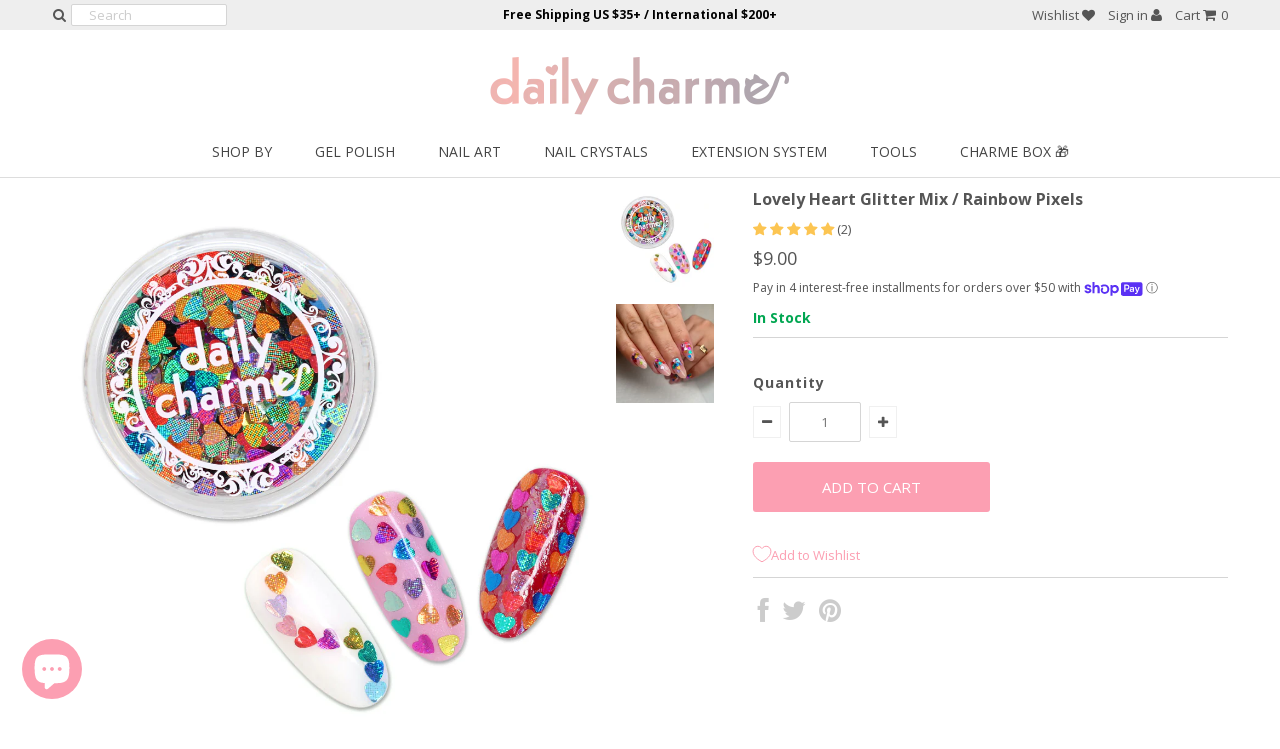

--- FILE ---
content_type: text/css
request_url: https://dailycharme.com/cdn/shop/t/61/assets/stylesheet.css?v=171341585484565473701767730643
body_size: 15302
content:
/** Shopify CDN: Minification failed

Line 24:144 Expected identifier but found "*"
Line 32:293 Expected identifier but found "*"
Line 574:0 Comments in CSS use "/* ... */" instead of "//"
Line 900:44 Expected ":"
Line 1265:2 Expected identifier but found "*"

**/
/*
* Testament Shopify theme
* Copyright 2014, Underground Media
* www.shopifythemes.net
*
* Gridlock - A CSS responsive grid system [12 column - Desktop standard]
* @author Ben Plum
* @version 0.2.0
*
* Copyright © 2013 Ben Plum <mr@benplum.com>
* Released under the MIT License <http://www.opensource.org/licenses/mit-license.php>
*/

/* !Reset Box-sizing */
* { -webkit-box-sizing: border-box; -moz-box-sizing: border-box; -ms-box-sizing: border-box; -o-box-sizing: border-box; box-sizing: border-box; *behavior: url(boxsizing.htc); }

/* !Defaults */
.gridlock .row { margin-left: auto; margin-right: auto; width: 960px; /* Fallback */ }
.gridlock .row:after { clear: both; content: "."; display: block; height: 0; line-height: 0; visibility: hidden; }
.gridlock .row .row { margin-left: -1.0416666666666667%; margin-right: -1.0416666666666667%; width: 102.0833333333333334%; }
.gridlock .row [class*="desktop-"] { float: left; margin-left: 1.0416666666666667%; margin-right: 1.0416666666666667%; }
.gridlock .row [class*="desktop-"].right { float: right; }
.gridlock .row [class*="desktop-"].padded { margin-left: 0; margin-right: 0; padding-left: 1.0416666666666667%; padding-right: 1.0416666666666667%; -webkit-box-sizing: content-box; -moz-box-sizing: content-box; -ms-box-sizing: content-box; -o-box-sizing: content-box; box-sizing: content-box; *behavior: none; }

.fl { float: left; }
.fr { float: right; }
.first { clear: left; }

/* !Rows, Widest to Thinest */	
@media screen and (min-width: 1220px) {
  .gridlock .row { width: 1200px; }
}
@media screen and (max-width: 1220px) {
  .gridlock .row { width: 960px; }
}
@media screen and (max-width: 980px) {
  .gridlock .row { width: 720px; }
}
@media screen and (max-width: 740px) {
  .gridlock .row { width: 480px; }
}
@media screen and (max-width: 500px) {
  .gridlock .row { width: 94%; min-width:320px; }
}

/* !Desktop - Default, 12 column, 1220 + 960 (min 980), IE Standard */
.gridlock .row .desktop-1  { width: 6.25%; }
.gridlock .row .desktop-2  { width: 14.5833333333333333%; }
.gridlock .row .desktop-3  { width: 22.9166666666666667%; }
.gridlock .row .desktop-4  { width: 31.25%; }
.gridlock .row .desktop-5  { width: 39.5833333333333333%; }
.gridlock .row .desktop-6  { width: 47.9166666666666667%; }
.gridlock .row .desktop-7  { width: 56.25%; }
.gridlock .row .desktop-8  { width: 64.5833333333333333%; }
.gridlock .row .desktop-9  { width: 72.9166666666666667%; }
.gridlock .row .desktop-10 { width: 81.25%; }
.gridlock .row .desktop-11 { width: 89.5833333333333333%; }
.gridlock .row .desktop-12 { width: 97.9166666666666667%; }

/* Push Cells */
.gridlock .row .desktop-push-1  { margin-left: 9.375%; }
.gridlock .row .desktop-push-2  { margin-left: 17.7083333333333333%; }
.gridlock .row .desktop-push-3  { margin-left: 26.0416666666666667%; }
.gridlock .row .desktop-push-4  { margin-left: 34.375%; }
.gridlock .row .desktop-push-5  { margin-left: 42.7083333333333334%; }
.gridlock .row .desktop-push-6  { margin-left: 51.0416666666666667%; }
.gridlock .row .desktop-push-7  { margin-left: 59.375%; }
.gridlock .row .desktop-push-8  { margin-left: 67.7083333333334%; }
.gridlock .row .desktop-push-9  { margin-left: 76.0416666666668%; }
.gridlock .row .desktop-push-10 { margin-left: 84.375%; }
.gridlock .row .desktop-push-11 { margin-left: 92.7083333333335%; }

/* Center Cells */
.gridlock .row [class*="desktop-"].center { margin-left: auto; margin-right: auto; }

/* !Generic, fractions */
.gridlock .row .desktop-third { width: 31.25%; }
.gridlock .row .desktop-half { width: 47.9166666666666667%; }
.gridlock .row .desktop-full { width: 97.9166666666666667%; }
.gridlock .row .desktop-push-third { margin-left: 34.375%; }
.gridlock .row .desktop-push-half { margin-left: 51.0416666666666667%; }

/* !Desktop - Max, 12 column, 1200 (min 1221) */
@media screen and (min-width: 1221px) {
  .gridlock .row .max-1  { width: 6.25%; }
  .gridlock .row .max-2  { width: 14.5833333333333333%; }
  .gridlock .row .max-3  { width: 22.9166666666666667%; }
  .gridlock .row .max-4  { width: 31.25%; }
  .gridlock .row .max-5  { width: 39.5833333333333333%; }
  .gridlock .row .max-6  { width: 47.9166666666666667%; }
  .gridlock .row .max-7  { width: 56.25%; }
  .gridlock .row .max-8  { width: 64.5833333333333333%; }
  .gridlock .row .max-9  { width: 72.9166666666666667%; }
  .gridlock .row .max-10 { width: 81.25%; }
  .gridlock .row .max-11 { width: 89.5833333333333333%; }
  .gridlock .row .max-12 { width: 97.9166666666666667%; }
  
  /* Push Cells */
  .gridlock .row .max-push-1  { margin-left: 9.375%; }
  .gridlock .row .max-push-2  { margin-left: 17.7083333333333333%; }
  .gridlock .row .max-push-3  { margin-left: 26.0416666666666667%; }
  .gridlock .row .max-push-4  { margin-left: 34.375%; }
  .gridlock .row .max-push-5  { margin-left: 42.7083333333333334%; }
  .gridlock .row .max-push-6  { margin-left: 51.0416666666666667%; }
  .gridlock .row .max-push-7  { margin-left: 59.375%; }
  .gridlock .row .max-push-8  { margin-left: 67.7083333333334%; }
  .gridlock .row .max-push-9  { margin-left: 76.0416666666668%; }
  .gridlock .row .max-push-10 { margin-left: 84.375%; }
  .gridlock .row .max-push-11 { margin-left: 92.7083333333335%; }
}

/* !Tablet, 6 column, 720 (min 739) */
@media screen and (min-width: 739px) and (max-width: 980px) {
  .gridlock .row [class*="desktop-push-"] { margin-left: 1.0416666666666667%; margin-right: 1.0416666666666667%; }
  
  .gridlock .row .tablet-1 { width: 14.5833333333333333%; }
  .gridlock .row .tablet-2 { width: 31.25%; }
  .gridlock .row .tablet-3 { width: 47.9166666666666667%; }
  .gridlock .row .tablet-4 { width: 64.5833333333333333%; }
  .gridlock .row .tablet-5 { width: 81.25%; }
  .gridlock .row .tablet-6 { width: 97.9166666666666667%; }
  
  /* Push Cells */
  .gridlock .row .tablet-push-1 { margin-left: 17.7083333333333333%; }
  .gridlock .row .tablet-push-2 { margin-left: 34.375%; }
  .gridlock .row .tablet-push-3 { margin-left: 51.0416666666666667%; }
  .gridlock .row .tablet-push-4 { margin-left: 67.7083333333334%; }
  .gridlock .row .tablet-push-5 { margin-left: 84.375%; }
  
  /* !Generic, fractions */
  .gridlock .row .tablet-third { width: 31.25%; }
  .gridlock .row .tablet-half { width: 47.9166666666666667%; }
  .gridlock .row .tablet-full { width: 97.9166666666666667%; }
  
  .gridlock .row .tablet-push-third { margin-left: 34.375%; }
  .gridlock .row .tablet-push-half { margin-left: 51.0416666666666667%; }
}

/* !Mobile, 3 column, 300 + 480 (max 740) */
@media screen and (max-width: 740px) {
  .gridlock .row [class*="desktop-push-"], 
  .gridlock .row [class*="tablet-push-"] { margin-left: 1.0416666666666667%; margin-right: 1.0416666666666667%; }
  
  .gridlock .row .mobile-1 { width: 31.25%; }
  .gridlock .row .mobile-2 { width: 64.5833333333333333%; }
  .gridlock .row .mobile-3 { width: 97.9166666666666667%; }
  
  /* Push Cells */
  .gridlock .row .mobile-push-1 { margin-left: 34.375%; }
  .gridlock .row .mobile-push-2 { margin-left: 67.7083333333334%; }
  
  /* !Generic, fractions */
  .gridlock .row .mobile-third { width: 31.25%; }
  .gridlock .row .mobile-half { width: 47.9166666666666667%; }
  .gridlock .row .mobile-full { width: 97.9166666666666667%; }
   .gridlock .row .mobile-hide { display: none; }
  .gridlock .row .mobile-push-third { margin-left: 34.375%; }
  .gridlock .row .mobile-push-half { margin-left: 51.0416666666666667%; }
}

/* !Mobile - Min, 300 (max 500) */
@media screen and (max-width: 500px) {
  .gridlock .row .min-full { width: 97.9166666666666667%; }
  .gridlock .row .min-half {width: 47.91666667%;}
  .gridlock .row .min-hide {display: none;}  
  .gridlock .row .min-third {width: 31.25%; }
   .gridlock .row .contained.min-half {width: 50%;}
}

* {
  margin: 0;
}


#ienav { display: none; }


html, body {
  height: 100%;
}

body {	
  color: #555555;
  background: #ffffff;
  
  font-size: 13px; 
  font-family:'Open Sans', sans-serif;	
  line-height: 1.6em; 
  -webkit-text-size-adjust: 100%;
  -ms-text-size-adjust: 100%;
}

img { max-width: 100%; border: 0; }

h1, h2, h3, h4, h5, h6 {
  color: #555555;
  font-family:'Open Sans', sans-serif;
  font-weight: normal;
  letter-spacing: 1px;
  margin-top: 0;
  margin-bottom: 10px;
  line-height: normal; 
  -webkit-font-smoothing: antialiased;
}

h1 a, h2 a, h3 a, h4 a, h5 a, h6 a { font-weight: inherit; color: #555555! important; }
h1 { font-size: 16px; }
h2 { font-size: 14px; }
h3 { font-size: 14px; }
h4 { font-size: 14px; }
h5 { font-size: 14px; }
h6 { font-size: 14px; }

h1, h2, h3, h4, h5, h6, p, dl, hr, ol, ul, pre, table, address, fieldset { margin-bottom: 10px; }

p { font-size: 13px; margin-bottom: 10px; }
strong { font-weight: bold; }
em { font-style:italic; }
pre { font-family: "Courier New", Courier, monospace; font-size: 13px; font-weight:bold; }

p.date { }

.text-left { text-align: left; }
.text-center { text-align: center; }
.text-right { text-align: right; }

a { text-decoration: none; color: #50b3da; outline: 0;
  -webkit-transition:color .2s ease-in;
  -moz-transition:color .2s ease-in;
  -o-transition:color .2s ease-in;
  transition:color .2s ease-in;
}
a:hover { color: #555555; text-decoration: none;}
a:visited { color:#50b3da; text-decoration: none; }
a:focus { outline: none; }

/* .row hr, .row p, .row ul, .row ol, .row dl, .row pre, .row address, .row table, .row form {margin-bottom: 1.6em;} */

dt { font-weight: bold; }

ol { padding: 0; margin-left: 0; margin-bottom: 20px; text-indent: 0; list-style-position: inside; }
ul { padding: 0; margin: 0 0 20px 0; list-style:disc inside;}
li {  }
blockquote { font-family: Georgia, "Times New Roman", Times, sans-serif; font-size:18px; line-height: 24px; font-style:italic; padding-left:35px; color: #999; margin: 20px 0; }

input, textarea { }

hr { background:#d5d5d5; border:none; color:#d5d5d5; display:block; height:1px; margin-top: 20px; width:100%;}

.clear {
  clear: both;
  display: block;
  overflow: hidden;
  visibility: hidden;
  width: 0;
  height: 0;
}

.clearfix:after {
  content: ".";
  display: block;
  height: 0;
  clear: both;
  visibility: hidden;
}

/* #Buttons
================================================== */

.button,
button,
input[type="submit"],
input[type="reset"],
input[type="button"] {
  width: 100%;
  max-width: 100%;
  background: #fc9fb2; 
  border: none;
  
  -webkit-transition: background .3s ease,color .3s ease;
  -moz-transition: background .3s ease,color .3s ease;
  -o-transition: background .3s ease,color .3s ease;
  transition: background .3s ease,color .3s ease;
  border-radius: 3px;
  -webkit-border-radius:3px;
  -moz-border-radius:3px;
  -webkit-appearance: none;
  
  color: #ffffff;
  display: inline-block;
  font-size: 12px;
  font-weight: normal;
  text-decoration: none;
  cursor: pointer;
  margin-bottom: 20px;
  line-height: normal;
  padding: 15px 0;
  font-family: 'Open Sans', sans-serif; 
}

.button:hover,
button:hover,
input[type="submit"]:hover,
input[type="reset"]:hover,
input[type="button"]:hover {
  color: #ffffff;
  background: #de6888;
}

.button.full-width,
button.full-width,
input[type="submit"].full-width,
input[type="reset"].full-width,
input[type="button"].full-width {
  width: 100%;
  padding-left: 0 !important;
  padding-right: 0 !important;
  text-align: center; }

/* Fix for odd Mozilla border & padding issues */
button::-moz-focus-inner,
input::-moz-focus-inner {
  border: 0;
  padding: 0;
}




/* #Forms
================================================== */

form {
  margin-bottom: 0; }
fieldset {
  margin-bottom: 20px; }
input[type="text"],
input[type="password"],
input[type="email"],
textarea,
select {
  border: 1px solid #ccc;
  padding: 6px 4px;
  outline: none;
  -moz-border-radius: 2px;
  -webkit-border-radius: 2px;
  border-radius: 2px;
  font: 13px 'Open Sans', sans-serif;
  color: #777;
  margin: 0;
  width: 100%;
  max-width: 100%;
  display: block;
  margin-bottom: 20px;
  background: #fff; }
select {
  padding: 0; }
input[type="text"]:focus,
input[type="password"]:focus,
input[type="email"]:focus,
textarea:focus {
  color: #444;
  -moz-box-shadow: 0 0 3px rgba(0,0,0,.2);
  -webkit-box-shadow: 0 0 3px rgba(0,0,0,.2);
  box-shadow:  0 0 3px rgba(0,0,0,.2); }
textarea {
  min-height: 60px; min-width: 300px; }
label,
legend {
  display: block;
  font-weight: bold;
  font-size: 13px; 
  margin-bottom: 5px; }
select {
  width: 220px; }
input[type="checkbox"] {
  display: inline; }
label span,
legend span {
  font-weight: normal;
  font-size: 13px;
  color: #444; }

::-webkit-input-placeholder { /* WebKit browsers */
  color:    #ccc;
}
:-moz-placeholder { /* Mozilla Firefox 4 to 18 */
  color:    #ccc;		}
::-moz-placeholder { /* Mozilla Firefox 19+ */
  color:    #ccc;	}
:-ms-input-placeholder { /* Internet Explorer 10+ */
  color:    #ccc;		}		


input[type=text], input[type=password], input[type=email], input[type=url], input[type=number] {
  width: 100%;
  background: #fff;
  border: 1px solid #d5d5d5;
  padding: 15px 0px;
  margin: 0px;
  margin-bottom: 20px;
  max-width: 100%;
  text-indent: 17px;
  outline: none;
}

textarea {
  width: 100%;
  background: #fff;
  border: 1px solid #d5d5d5;
  height: 200px;
  margin: 0px;
  margin-bottom: 40px;
  max-width: 100%;	
  padding: 2% 17px;
  outline: none;
}

/* =============== */
/* = Start CSS = */
/* =============== */

header { background: #eeeeee; line-height: 30px;  }
ul#social-icons { margin-bottom: 0; text-align: left; z-index: 5; position: relative; list-style: none; }
ul#social-icons li { text-align: left; display: inline; padding: 0 10px 0 0; }
ul#social-icons li a { color: #555555; }
ul#social-icons li a:hover { color: #de6888; }
ul#social-icons li.seeks-mobile { display: none; }

#search { width: 300px; text-align: center; margin: 0 auto; }

#search_popup { text-align: center; }
#search_popup #q { text-indent: 0; text-align: center; }

/* ====== Quick Cart ===== */

header .icon-2x { font-size: 14px! important; }

ul#cart { margin-bottom: 0; text-align: right; z-index: 5; position: relative; list-style: none; margin-top: 0; }
ul#cart li { display: inline; padding: 0 0 0 10px; }
ul#cart li a { color: #555555; }
ul#cart li a:hover { color: #de6888; }
ul#cart li.cart-overview { position: relative; }
ul#cart li.cart-overview:hover #crt { display: block; }
ul#cart li.seeks-mobile { display: none; }


.icon-shopping-cart { margin-right: 5px; }

#crt { 
  top: 18px; 
  padding-top: 0px; 
  position: absolute; 
  right: 0; 
  z-index: 30; 
  width: 300px; 
  display: none; 
  background: #fff;  
  color: #555555; 
  border: 1px solid #eee;
}

.quick-cart-item { 
  border-bottom: 1px solid #eee;
  width: 280px; 
  margin-left: 10px;
  float: left; 
  padding-top: 5px; 
  padding-bottom: 5px; 
  clear: left;  
}

.quick-cart-image { 
  height: 60px; 
  width: 60px; 
  float: left;  
}

.quick-cart-image img { 
  max-width: 60px;  
  max-height: 60px; 
  height: auto! important; 
}

.quick-cart-details { 
  color: #fff; 
  margin-left: 80px; 
  line-height: 15px! important;
}

.quick-cart-details p { 
  padding: 0 10px 0 0; 
  margin: 0! important; 
  text-align: left; 
  font-size: 11px;
    color: #555555! important; 

}

.quick-cart-details a { 
  padding-left: 0! important; 
  font-size: 11px! important; 
  line-height: initial! important; 
  color: #555555! important;
  height: auto! important; 
}

a.checkout-link { 
  color: #50b3da! important; 
  float: left; 
  line-height: 40px; 
  width: 100%; 
  clear: left; 
  text-align: center; 
  display: block; 
  font-weight: bold;
}   

a.checkout-link:hover { 
  color: #555555! important; 
}


.remove_item { float: left; margin-top: 10px; }

#hello { text-align: center; }
#hello p { margin-bottom: 0; color: #000000; font-size: 12px; font-weight: 700; }

#logo {  position: relative; margin-top: 20px; text-align: center; padding: 0 0 0px 0; }
#logo a { font-family: 'Helvetica Neue', Helvetica, Arial, sans-serif; font-size: 34px; text-transform: uppercase; font-weight: 700; color: #454545; text-decoration: none; }

#content { margin-bottom: 50px; margin-top: 10px; position: relative; }

.smallcash {
  font-size: 12px;
  margin-left: 5px;
}


/* =============== */
/* = index.liquid = */
/* =============== */

.mask { background: url(//dailycharme.com/cdn/shop/t/61/assets/mask.png?v=51730603974927490741607351242); height: 100%; width: 100%; top:0; position: absolute; z-index: 1; }


#product-carousel { }

#product-carousel .product-car {
  padding: 0;
  margin: 5px;
  
  position: relative;
}

#product-carousel .product-car img {   
  
}

.customNavigation{
  margin: -5px 0 10px;
  text-align: center; 
}

//use styles below to disable ugly selection
.customNavigation a{
  -webkit-user-select: none;
  -khtml-user-select: none;
  -moz-user-select: none;
  -ms-user-select: none;
  user-select: none;
  -webkit-tap-highlight-color: rgba(0, 0, 0, 0);
}

.customNavigation a:hover { cursor: pointer; }

.btn.next {
  border: 1px solid #f0f0f0;
  color: #444;
  padding: 4px 7px;
  font-weight: 100;
  background: #fff;
  margin-right: 5px;
}

.btn.prev {
  border: 1px solid #f0f0f0;
  color: #444;
  padding: 4px 7px;
  font-weight: 100;
  background: #fff;
  margin-right: -5px;
}

.prod-vendor { text-align: center; }


.section-title.lines {
  position: relative;
  text-align: center;
  margin-top: 0px;
  margin-bottom: 0px;
}

.section-title.lines h1 {
  display: inline-block;
  text-transform: uppercase;
  padding: 8px 23px;
  margin: 0;
  background-color: #ffffff;
  position: relative;
  z-index: 1;
}

.section-title.lines h2 {
  display: inline-block;
  text-transform: uppercase;
  padding: 8px 13px;
  margin: 0;
  background-color: #ffffff;
  position: relative;
  z-index: 1;
}

.section-title h5 {
  text-align: center;
  margin-top: -3px;
}

.section-title.lines:after {
  content: '';
  width: 100%;
  display: inline-block;
  border-bottom: 1px solid #d5d5d5;
  position: absolute;
  left: 0;
  top: 50%;
  z-index: 0;
}

#collection-loop { margin-top: 0px; }
.collection-index {   background: #fff; position: relative; }
.collection-info {margin-left:0px;  padding: 10px 0!important; width: 100%; max-width:275px; text-align: center; position: absolute; bottom: 45%; background: rgba(255,255,255,.8);
-webkit-transition:all .3s ease;
-moz-transition: all .3s ease;
-ms-transition: all .3s ease;
-o-transition: all .3s ease;
transition: all .3s ease;

}
.collection-info h3 { text-transform: uppercase; margin-bottom: 0; font-weight:bold; font-size: 14px; letter-spacing: 1px; }
.collection-info p { margin-bottom: 0; text-transform: uppercase; }
.collection-image { padding: 0px; }

/*  dc addon  */

.collection-image:hover ~ .collection-info {background: rgba(239,178,175,1); }




#promo-images { float: left; }

#index-content-left { float: left; margin-bottom: 30px; }
#index-pages h3 { text-align: center; margin-bottom: 20px; }

.pages-left-content { padding-top: 5px; }

.padded { margin-bottom: 15px; }


/* =============== */
/* = collections = */
/* =============== */


#product-loop { margin: 0 auto; width: 100%; min-width: 100%; }

#product-loop .product-index {
  margin: 0 5px 10px;
  border-radius: 0;
  overflow: hidden;
  background: #fff;
  
}

.masonry,
.masonry .masonry-brick {
  -webkit-transition-duration: 0.3s;
  -moz-transition-duration: 0.3s;
  -ms-transition-duration: 0.3s;
  -o-transition-duration: 0.3s;
  transition-duration: 0.3s;
}

.masonry {
  -webkit-transition-property: height, width;
  -moz-transition-property: height, width;
  -ms-transition-property: height, width;
  -o-transition-property: height, width;
  transition-property: height, width;
}

.masonry .masonry-brick {
  -webkit-transition-property: left, right, top;
  -moz-transition-property: left, right, top;
  -ms-transition-property: left, right, top;
  -o-transition-property: left, right, top;
  transition-property: left, right, top;
}


#collection-description { float: left; margin-bottom: 10px; }
#collection-description h1 { text-align: left; margin-bottom: 10px; }
#full-width-filter { padding-bottom: 10px; border-bottom: 1px solid #d5d5d5; overflow: hidden; float: right; margin-bottom: 20px; }

#side-filter .clearfix.filter {
margin-bottom: 20px;
}

span.customSelect { 
  font:12px sans-serif;
  background:#fff url(//dailycharme.com/cdn/shop/t/61/assets/select.png?v=165875623313023863111607351250) right center no-repeat;
  border:1px solid #ddd;
  color:#555;
  padding:7px 9px;
  -moz-border-radius: 2px;
  -webkit-border-radius: 2px;
  border-radius: 2px 2px;
  width:100%;
}

.product-quick-view { overflow: hidden; }
.product-info form { margin-top: 20px; }
.product-index .single-option-selector { margin: 5px auto 10px; }
.selector-wrapper label { float: left; }
.product-index img { 
  
  display: block; 
  margin: 0 auto 0;
}
.product-index img a { border: 0; }

.product-index .product-info { padding-bottom: 10px; }
.product-info {
  text-align: center;
  padding-top: 10px;
  padding-bottom: 5px;
  position: relative;
}

#product-loop .product-index .product-info { border-bottom: 0 solid #ffffff; }

.product-info-inner { width: 96%; margin: 0 auto; }
.product-info-inner h4 { font-size: 11px; letter-spacing: initial; }
.product-info h3 { letter-spacing: initial; margin-bottom: 10px; font-size: 12px; }
.product-info p { font-size: 13px; margin-bottom: 0; }
.product-info a { text-decoration: none! important; text-transform: uppercase; }

.price { font-size: 12px; margin-bottom: 15px; font-family: 'Open Sans', sans-serif; }
.compare-price, .product-price {  }
.was, .product-compare-price, .compare-price { color: #cccccc; text-decoration: line-through; }
.was { display: inline; margin-left: 5px; }
.onsale { display: inline; }

.product-index-inner { position: relative; }

.pre-order { z-index: 2; color: #fff; background: #000;}
.new {display:none; z-index: 2; color: #fff; background: #000;}
.sale-item { color: #fff; background: #fc9fb2; text-transform:uppercase;}
.so { z-index: 3; color: #fff; background: #ccc;}

.product-modal {
  font-size: 12px;
  background: #cccccc;
  color: #ffffff;
  padding: 5px 8px;
}

.product-modal:hover { background: #555555; color: #f8f8f8; }


.quick-shop { overflow: hidden; width: 720px; }
.product-quick-view #product-photos { float: left; width: 49%; margin-right: 0.8%; }
.product-quick-view #product-right { float: left; width: 49%; margin-left: 0.8%; }

.quick-shop .thumbnail {
    width: 24%;
    vertical-align: top;
    display: inline-block;
}



.product-index:hover .icn, .product-index.hover .icn { opacity: 1; }
.product-car:hover .icn, .product-car.hover .icn { opacity: 1; }

.icn {z-index: 100002;
  width: 40px;
  height: 40px;
  -moz-border-radius: 50px;
  -webkit-border-radius: 50px;
  border-radius: 50px;
  position: absolute;
  top: 5px;
  right: 5px;
  text-align: center;
  line-height: 40px;  
  font-size: 11px;
}

.icn-SO {z-index: 100002;
  width: 50px;
  height: 50px;
  -moz-border-radius: 50px;
  -webkit-border-radius: 50px;
  border-radius: 50px;
  position: absolute;
  top: 10px;
  right: 10px;
  text-align: center;
  line-height: 50px;  
  font-size: 11px;
}

.show { display: none; }
.sw-filter-show {display:none;cursor:pointer; color:#555555; border:1px solid #555555; padding:10px 0px 8px; width:100%;  box-sizing: border-box; -moz-box-sizing: border-box; -webkit-box-sizing: border-box;}
.sw-filter-show svg { fill:#555555; max-width:25px;}
#sw-filter-open {display:none;}


#sidebar h1 { margin-bottom: 20px; }
#sidebar h4 { text-transform: uppercase; padding-bottom: 5px; margin-bottom: 5px; border-bottom: 1px solid #d5d5d5; }
#sidebar ul { list-style-type: none; margin-bottom: 20px; }
#sidebar ul li a.current { border-bottom: 1px solid #d5d5d5; text-decoration: none; }


/* ================ */
/* = Product page = */
/* ================ */


.bigimage { text-align: center; margin-bottom: 0px !important; max-width: 548px; }
.active img { border:1px solid #ccc !important;}

.thumbnail { margin-bottom: 15px; border: 1px solid #fff; }
#product-price { font-size: 18px; margin-bottom: 10px; }


#product-right { background: #ffffff; padding: 0px; border: 7px double #ffffff; }
#product-description { text-align: left; }
#product-description h1, #product-right h5 { font-weight:bold; }
#product-description form { margin-bottom: 10px; border-top: 1px solid #d5d5d5; border-bottom: 1px solid #d5d5d5; padding-top: 10px; }

.product-add { padding: 10px 0 0; }

.quantity { 
  font-weight: bold; 
  text-align: center; 
  margin: 0 5px! important; 
  width: 70px! important; 
  display: inline-block! important; 
  padding: 10px 0! important; 
  text-indent: 0! important;
}

.up {
  border: 1px solid #f0f0f0;
  padding: 6px 8px;
  display: inline;
	color: #555555;
}

.down {
  border: 1px solid #f0f0f0;
  padding: 6px 8px;
  display: inline;
	color: #555555;  
}

.up:hover, .down:hover { cursor: pointer; }

.add { text-transform: uppercase; margin: 20px 0 20px 0; display: block! important; clear: left; width: 50%! important; }

.desc { padding-top: 10px; }
.full-click { display: block; text-align: center; margin-top: 20px; }

#related { margin-top: 20px; padding: 20px 0; float: left; text-align: center; } 

ul#popups { margin: 20px 0 0; list-style-type: none; text-align: center; }
ul#popups li { display: inline; margin-right 10px; border-right: 1px solid #d5d5d5; padding-right: 10px; margin-left: 10px; }
ul#popups li.first { margin-left: 0; }
ul#popups li.last { border-right: 0; }

#social { float: left; width: 100%; padding-bottom: 10px; }

#product-navigation {
  text-align: center;
}

#back-forth img { margin: 0 5px; vertical-align: middle; }

.backto {
  margin-bottom: 10px;
  display: block;
}

.prev-prod { margin-right: 10px; }
.next-prod { margin-left: 10px; }

.prev-prod, .next-prod {
  display: inline-block;
}

.share-icons a {
  margin: 0 5px;
}


#lower-description { text-align: center; } 
   
  
ul#sortme { text-align: center; list-style-type: none; width: 100%; margin-bottom:6px!important ;}
ul#sortme li { text-align: left; display: inline-block; margin: 0 10px;  }
ul#sortme li p { text-align: center;}
  
.current {  }
ul#sort-me li.current:after { content:  " \2713 "; }

.what-is-it { margin-bottom: 15px; }
.what-is-it label { display: inline; margin-right: 10px; }

/* =============== */
/* = Cart = */
/* =============== */

#cartform { margin-top: 20px; }
.cart-item { display: table-cell; }
.cart-image { display: inline-block; margin-right: 10px; }
.cart-image img { vertical-align: middle; } 
.cart-title { display: inline-block; }

table { 
  width: 100%; 
  border-collapse: collapse; 
}


/* Zebra striping */
tr:nth-of-type(odd) { 
}
th { 
  background: #ffffff; 
  font-weight: normal; 
}
td, th { 
  padding: 10px; 
  border: 1px solid #d5d5d5; 
  text-align: left; 
}

#basket-right { text-align: center; }
#basket-right h4 {  }
#basket-right p { margin-bottom: 20px; }
#basket-right img { width: 50px; }

#note { margin-top: 10px; }


#cart-notes { margin-top: 20px; margin-bottom: 20px; }

/* =============== */
/* = Blogs & Pages = */
/* =============== */

.rte h1 {
  border-bottom: 0! important;
  text-align: inherit! important;
  margin-bottom: inherit! important;
}

#page { clear: left; margin-bottom: 50px;   }
#page h1 { text-align: center;  padding-bottom: 5px; margin-bottom: 20px; border-bottom: 1px solid #d5d5d5; }
#page h1.page-title { text-align: left! important; }

#page-sidebar h2 { padding-bottom: 8px; margin-bottom: 20px; border-bottom: 1px solid #d5d5d5; }
#page-sidebar ul { list-style-type: none; }
#page-sidebar ul li {
  display: block;
  margin-bottom: 10px;
  padding-bottom: 5px;
}


#article-loop { margin: 0 auto; width: 100%; min-width: 100%; }

.article-index {
  margin: 0 5px 10px;
  border-radius: 0;
  overflow: hidden;
  background: #fff;
  padding-top: 20px;
}

.article-info { border-bottom: 0 solid #ffffff; }
.article-info-inner { width: 96%; margin: 0 auto; }

.article-info h2 { letter-spacing: initial; margin-bottom: 10px; text-align: center; }
.posted { text-align: center; margin-bottom: 20px; }
.post-tags { clear: left; display: block; text-align: center; }
.article-info p { font-size: 13px; margin-bottom: 0; }
.article-info a { text-decoration: none! important; text-transform: uppercase; }
.article-content { margin-top: 10px; margin-bottom: 10px; }
.article-index .share-icons { text-align: center! important; }
.article-index .readmore { text-align: center! important; }

.share-icons a { color: #cccccc; }
.share-icons a:hover { color: #454545; }

#blog-article .share-icons { text-align: center! important; }




ul#blog-articles, #blog-article { list-style-type: none; }
.single-article { margin-bottom: 50px; padding-bottom: 20px; border-bottom: 1px solid #d5d5d5; float: left; width: 100%; }
.single-article .posted { text-align: left; }
.single-article .post-tags { text-align: left; }

#blog-sidebar h2 .icon-rss {
  float: right;
  font-size: 16px;
}

#blog-sidebar #social-icons { font-size: 90%; margin-top: 20px; padding-bottom: 20px; border-bottom: 1px solid #d5d5d5; }
#blog-sidebar #social-icons a { color: #cccccc; }
#blog-sidebar #social-icons a:hover { color: #454545; }


#twitter-card, #facebook-card, #instagram-card { width: 100%; float: left; clear: left; display: block; margin-top: 0px; padding-bottom: 20px; border-bottom: 1px solid #d5d5d5; }
#twitter-card h3, #facebook-card h3, #instagram-card h3 { letter-spacing: initial; }

#fb-root { display: none; }
 
/* To fill the container and nothing else */
.fb_iframe_widget, .fb_iframe_widget span, .fb_iframe_widget span iframe[style] {
  width: 100% !important;
}

#instafeed {
margin-top: 15px;
}


#page .share-icons { margin-bottom: 20px; text-align: left; margin-top: 20px;  }
#page .share-icons a { margin-right: 10px; }

ul#posts { list-style: none; }
ul#posts li { margin-bottom: 20px; padding-bottom: 0; border-bottom: 1px solid #d5d5d5; }
ul#posts li p { margin-top: 0; }
ul#posts li.tags { padding-bottom: 10px; }

#comments h4 { text-align: center; }

#comments { float: left; padding-top: 20px; margin-top: 20px; width: 100%; }
#comment-form { width: 100%; text-align: center; clear: left; float: left; }
#comments ul { margin-top: 20px; list-style-type: none; }
#comments ul li { float: left; display: block; width: 100%; margin: 0 0 20px 0; border-bottom: 1px solid #d5d5d5; padding-bottom: 20px; }

.comment-details { margin-bottom: 10px; }
.gravatar { float: left; margin-right: 20px; }
.comment { float: left; }
.comment p { margin-top: 0; }

dd { margin-left: 0; }

.notice { border: 1px dashed #eee; padding: 5px; background: ghostwhite; margin: 20px 0; }


.readmore { clear: left; text-align: left; margin: 30px auto; }
.readmore a { color: #ffffff! important; background: #cccccc! important; padding: 10px 20px; -webkit-transition: background .5s ease,color .5s ease; -moz-transition: background .5s ease,color .5s ease; -o-transition: background .5s ease,color .5s ease; transition: background .5s ease,color .5s ease; }
.readmore a:hover { color: #f8f8f8! important; background: #555555! important; text-decoration: none; }

/* =============== */
/* = Search = */
/* =============== */

#search-bar { margin-bottom: 20px; margin-top: 20px; border-bottom: 1px solid #d5d5d5; }
#search-bar #q {width: 300px;  }
#q { }

/* =============== */
/* = Customer Accounts = */
/* =============== */

#customer-wrapper { float: left; margin-bottom: 40px; }
#customer-wrapper p { margin-top: 0! important; margin-bottom: 0! important; }

#forgot_password { margin-bottom: 15px; }
#customer-wrapper form { margin-top: 20px; }
#admin_header { margin-bottom: 30px; }
.view_address p { margin: 0; }
#customer_detail p { margin: 0; }
.address_table { margin-bottom: 20px; }

#order_address {
  clear: both;
  float: left;
  width: 100%;
  margin-bottom: 20px;
}

#order_details { float: left; }

#create-customer, #customer {
  margin-top: 30px;
}


div#recover-password {
  margin-top: 30px;
}

.action_link {
	display: inline-block;
  	margin-bottom: 10px;
}

.action_edit {
  padding: 0 10px;
  border-left: 1px solid #d5d5d5;
  border-right: 1px solid #d5d5d5;
  margin: 0 10px;
}


a#view_address {
  display: block;
  margin-top: 10px;
}

.center { 
  text-align: center;
}

/* =============== */
/* = Footer = */
/* =============== */

@media only screen and (min-width: 1024px ){
  
  .page-wrap {
    min-height: 100%;
    /* equal to footer height */
    margin-bottom: -52px; 
  }
  .page-wrap:after {
    content: "";
    display: block;
  }
  .site-footer, .page-wrap:after {
    /* .push must be the same height as footer */
    height: 52px; 
  }
  
  
}
#footer-wrapper { z-index: 2; clear: left;  }
#footer { padding: 10px 0; text-align: center; }

#subscribe_popup {
  text-align: center; 
  max-width: 450px;
  display: block;
  margin: 0 auto;
  overflow: hidden;
}

#mc_embed_signup {
  width: 100%;
}

#mce-EMAIL {
  float: left;
  text-align: center;
  text-indent: 0;
}

#mc-embedded-subscribe {
  float: left;
  margin-top: 0;
}

#payment { text-align: center; margin-top: 30px; margin-bottom: 50px; }
#payment img { max-width: 60px; text-align: center;  margin-bottom: 10px; }


/* =============== */
/* = Mobile Hides = */
/* =============== */

#mobile-product { display: none; }

/* =============== */
/* = Global = */
/* =============== */


#pagination { clear: left; text-align: center; margin-top: 20px; padding-top: 20px; margin-bottom: 20px;  font-size:14px;}
#pagination a { }
#pagination a:hover { text-decoration: none;}
#pagination .current { background: transparent; }
#pagination .count { margin-right: 20px;  font-size:12px;}


#breadcrumb { font-size: 12px; margin-bottom: 20px; text-align: left; }
#breadcrumb a { padding: 0 5px 0 0; font-size: 12px; }
#breadcrumb p { padding: 0 5px 0 0; }
.separator { padding-right: 15px; }



/* Hiding the drop-downs. */
#product-variants, .selector-wrapper, .select { display: none; }

label[for="product-select-option-"] { display: none; }
#product-select-option- { display: none; }
#product-select-option- + .custom-style-select-box { display: none !important; }


/* 
   Swatches Styles
*/



.swatch { 
  margin:0; 
}
/* Label */
.swatch .header {
  margin: 0.5em 0;
}
/* Hide radio buttons.*/
.swatch input { 
  display:none;
}

.color label { width: 40px! important; }

.swatch label {
  /* Cross-browser inline-block */
  display:-moz-inline-stack;
  display:inline-block;
  zoom:1;
  *display:inline;
  /* Content must stretch all the way to borders */
  padding:0;
  /* Background color */
  background-color: #fcfcfc;
  /* Spacing between buttons */
  margin:0px 5px 10px;
  /* Fake that those are buttons, i.e. clicky */
  cursor:pointer;
  /* The border when the button is not selected */
  border: #DDD 1px solid !important;
  /* To position the sold out graphic and tooltip */
  position:relative;
  /* Text styling */
  text-transform:uppercase;
  font-size:13px;
  min-width:30px !important; 
  height:30px !important;
  line-height:28px;
  white-space:nowrap;
  text-transform:uppercase;
  text-align: center;
  font-weight: 400;
}
.swatch-element label { padding:0 10px; }
.color.swatch-element label { padding:0; }
/* Styling selected swatch */
/* Slightly raised */
.swatch input:checked + label {
  border:#999 1px solid !important;
  background: #333;
  color: #fff;
  -webkit-box-shadow:0px 1px 2px rgba(0,0,0,0.25);
  -moz-box-shadow:0px 1px 2px rgba(0,0,0,0.25);
  box-shadow:0px 1px 2px rgba(0,0,0,0.25);
} 
.swatch .swatch-element {
	display: inline-block;
  -webkit-transform:translateZ(0); /* webkit flicker fix */
  -webkit-font-smoothing:antialiased; /* webkit text rendering fix */
  /* To position the sold out graphic and tooltip */
  position:relative;
}
/* Image with the cross in it */
.crossed-out { position:absolute; width:100%; height:100%; left:0; top:0; }
.swatch .swatch-element .crossed-out { display:none; }
.swatch .swatch-element.soldout .crossed-out { display:block; }
.swatch .swatch-element.soldout label {
  filter: alpha(opacity=60); /* internet explorer */
  -khtml-opacity: 0.6;      /* khtml, old safari */
  -moz-opacity: 0.6;       /* mozilla, netscape */
  opacity: 0.6;           /* fx, safari, opera */
}
/* Tooltips */
.swatch .tooltip {
  text-align:center;
  background:gray;
  color:#fff;
  bottom:100%;
  padding: 10px;
  display:block;
  position:absolute;
  width:100px;
  left:-33px;
  margin-bottom:15px;
  /* Make it invisible by default */
  filter:alpha(opacity=0);
  -khtml-opacity: 0;
  -moz-opacity: 0;
  opacity:0;
  visibility:hidden;
  /* Animations */
  -webkit-transform: translateY(10px);
     -moz-transform: translateY(10px);
      -ms-transform: translateY(10px);
       -o-transform: translateY(10px);
          transform: translateY(10px);
  -webkit-transition: all .25s ease-out;
     -moz-transition: all .25s ease-out;
      -ms-transition: all .25s ease-out;
       -o-transition: all .25s ease-out;
          transition: all .25s ease-out;
  -webkit-box-shadow: 2px 2px 6px rgba(0, 0, 0, 0.28);
     -moz-box-shadow: 2px 2px 6px rgba(0, 0, 0, 0.28);
      -ms-box-shadow: 2px 2px 6px rgba(0, 0, 0, 0.28);
       -o-box-shadow: 2px 2px 6px rgba(0, 0, 0, 0.28);
          box-shadow: 2px 2px 6px rgba(0, 0, 0, 0.28);
  z-index: 10000;
  -moz-box-sizing:border-box; 
  -webkit-box-sizing:border-box; 
  box-sizing:border-box;
}
.swatch .tooltip:before {
  bottom:-20px;
  content:" ";
  display:block;
  height:20px;
  left:0;
  position:absolute;
  width:100%;
}
/* CSS triangle */
.swatch .tooltip:after {
  border-left:solid transparent 10px;
  border-right:solid transparent 10px;
  border-top:solid gray 10px;
  bottom:-10px;
  content:" ";
  height:0;
  left:50%;
  margin-left:-13px;
  position:absolute;
  width:0;
}
.swatch .swatch-element:hover .tooltip {
  filter:alpha(opacity=100);
  -khtml-opacity:1;
  -moz-opacity:1;
  opacity:1;
  visibility:visible;
  -webkit-transform:translateY(0px);
     -moz-transform:translateY(0px);
      -ms-transform:translateY(0px);
       -o-transform:translateY(0px);
          transform:translateY(0px);
}
.swatch.error {
  background-color:#E8D2D2!important;
  color:#333!important;
  padding:1em;
  border-radius:5px;
}
.swatch.error p {
  margin:0.7em 0;
}
.swatch.error p:first-child {
  margin-top:0;
}
.swatch.error p:last-child {
  margin-bottom:0;
}
.swatch.error code {
  font-family:monospace;
}


.scrollup{
  width:30px;
  height:30px;
  opacity:0.3;
  position:fixed;
  bottom:50%;
  right:20px;
  display:none;
  z-index: 3;
  text-align: center;
}

.scrollup:hover { text-decoration: none; }


iframe { width: 100%; }


/* Navigation */


/* Dropdown Navigation */



.dl-menuwrapper {
  	display: none;
	width: 100%;
	max-width: 300px;
  	z-index: 5;
	float: left;
  	top: 40px;
  	left: 10px;
	position: fixed;
	-webkit-perspective: 1000px;
	-moz-perspective: 1000px;
	perspective: 1000px;
	-webkit-perspective-origin: 50% 200%;
	-moz-perspective-origin: 50% 200%;
	perspective-origin: 50% 200%;
}

.dl-menuwrapper:first-child {
	margin-right: 100px;
}

.dl-menuwrapper button {
	background: #ffffff;
	border: none;
	width: 48px;
	height: 45px;
    font-size: 13px;
  	text-align: center;
	/*text-indent: -900em; */
	overflow: hidden;
  	padding: 0;
	position: relative;
	cursor: pointer;
	outline: none;
    margin-bottom: 0;
  	color: #454545;
}

.dl-menuwrapper button:hover,
.dl-menuwrapper button.dl-active,
.dl-menuwrapper ul {
  background: #ffffff;
}

.dl-menuwrapper button:after {
	content: '';
	position: absolute;
	width: 68%;
	height: 5px;
  	/*background: #454545;*/
	top: 10px;
	left: 16%;	
  	/* box-shadow: 
		0 10px 0 #454545, 
		0 20px 0 #454545; */
}

.dl-menuwrapper ul {
	padding: 0;
	list-style: none;
	-webkit-transform-style: preserve-3d;
	-moz-transform-style: preserve-3d;
	transform-style: preserve-3d;
}

.dl-menuwrapper li {
	position: relative;
}

.dl-menuwrapper li a {
  font-family: 'Open Sans', sans-serif;
	display: block;
	position: relative;
	padding: 15px 20px;
	font-size: 14px;
	line-height: 20px;
  font-weight: 700;
    color: #454545;
	outline: none;
  	text-transform: uppercase;
}

.no-touch .dl-menuwrapper li a:hover {
  background: #ffffff;
  color: #de6888;
}

.dl-menuwrapper li.dl-back > a {
	padding-left: 30px;
  	background: #ffffff;
}

.dl-menuwrapper li.dl-back:after,
.dl-menuwrapper li > a:not(:only-child):after {
	position: absolute;
	top: 0;
	line-height: 50px;
	font-family: 'FontAwesome';
	speak: none;
  	color: #454545;
	-webkit-font-smoothing: antialiased;
	content: "\f054";
}

.dl-menuwrapper li.dl-back:after {
	left: 10px;
  	color: #454545;
	-webkit-transform: rotate(180deg);
	-moz-transform: rotate(180deg);
	transform: rotate(180deg);
}

.dl-menuwrapper li > a:after {
	right: 10px;
	color: rgba(0,0,0,0.15);
}

.dl-menuwrapper .dl-menu {
	margin: 5px 0 0 0;
	position: absolute;
	width: 100%;
	opacity: 0;
	pointer-events: none;
	-webkit-transform: translateY(10px);
	-moz-transform: translateY(10px);
	transform: translateY(10px);
	-webkit-backface-visibility: hidden;
	-moz-backface-visibility: hidden;
	backface-visibility: hidden;
}

.dl-menuwrapper .dl-menu.dl-menu-toggle {
	-webkit-transition: all 0.3s ease;
	-moz-transition: all 0.3s ease;
	transition: all 0.3s ease;
}

.dl-menuwrapper .dl-menu.dl-menuopen {
	opacity: 1;
	pointer-events: auto;
	-webkit-transform: translateY(0px);
	-moz-transform: translateY(0px);
	transform: translateY(0px);
}

/* Hide the inner submenus */
.dl-menuwrapper li .dl-submenu {
	display: none;
    margin-bottom: 0;
}

/* 
When a submenu is openend, we will hide all li siblings.
For that we give a class to the parent menu called "dl-subview".
We also hide the submenu link. 
The opened submenu will get the class "dl-subviewopen".
All this is done for any sub-level being entered.
*/
.dl-menu.dl-subview li,
.dl-menu.dl-subview li.dl-subviewopen > a,
.dl-menu.dl-subview li.dl-subview > a {
	display: none;
}

.dl-menu.dl-subview li.dl-subview,
.dl-menu.dl-subview li.dl-subview .dl-submenu,
.dl-menu.dl-subview li.dl-subviewopen,
.dl-menu.dl-subview li.dl-subviewopen > .dl-submenu,
.dl-menu.dl-subview li.dl-subviewopen > .dl-submenu > li {
	display: block;
}

/* Dynamically added submenu outside of the menu context */
.dl-menuwrapper > .dl-submenu {
	position: absolute;
	width: 100%;
	top: 50px;
	left: 0;
	margin: 0! important;
}

/* Animation classes for moving out and in */

.dl-menu.dl-animate-out-1 {
	-webkit-animation: MenuAnimOut1 0.4s;
	-moz-animation: MenuAnimOut1 0.4s;
	animation: MenuAnimOut1 0.4s;
}

.dl-menu.dl-animate-out-2 {
	-webkit-animation: MenuAnimOut2 0.3s ease-in-out;
	-moz-animation: MenuAnimOut2 0.3s ease-in-out;
	animation: MenuAnimOut2 0.3s ease-in-out;
}

.dl-menu.dl-animate-out-3 {
	-webkit-animation: MenuAnimOut3 0.4s ease;
	-moz-animation: MenuAnimOut3 0.4s ease;
	animation: MenuAnimOut3 0.4s ease;
}

.dl-menu.dl-animate-out-4 {
	-webkit-animation: MenuAnimOut4 0.4s ease;
	-moz-animation: MenuAnimOut4 0.4s ease;
	animation: MenuAnimOut4 0.4s ease;
}

.dl-menu.dl-animate-out-5 {
	-webkit-animation: MenuAnimOut5 0.4s ease;
	-moz-animation: MenuAnimOut5 0.4s ease;
	animation: MenuAnimOut5 0.4s ease;
}

@-webkit-keyframes MenuAnimOut1 {
	50% {
		-webkit-transform: translateZ(-250px) rotateY(30deg);
	}
	75% {
		-webkit-transform: translateZ(-372.5px) rotateY(15deg);
		opacity: .5;
	}
	100% {
		-webkit-transform: translateZ(-500px) rotateY(0deg);
		opacity: 0;
	}
}

@-webkit-keyframes MenuAnimOut2 {
	100% {
		-webkit-transform: translateX(-100%);
		opacity: 0;
	}
}

@-webkit-keyframes MenuAnimOut3 {
	100% {
		-webkit-transform: translateZ(300px);
		opacity: 0;
	}
}

@-webkit-keyframes MenuAnimOut4 {
	100% {
		-webkit-transform: translateZ(-300px);
		opacity: 0;
	}
}

@-webkit-keyframes MenuAnimOut5 {
	100% {
		-webkit-transform: translateY(40%);
		opacity: 0;
	}
}

@-moz-keyframes MenuAnimOut1 {
	50% {
		-moz-transform: translateZ(-250px) rotateY(30deg);
	}
	75% {
		-moz-transform: translateZ(-372.5px) rotateY(15deg);
		opacity: .5;
	}
	100% {
		-moz-transform: translateZ(-500px) rotateY(0deg);
		opacity: 0;
	}
}

@-moz-keyframes MenuAnimOut2 {
	100% {
		-moz-transform: translateX(-100%);
		opacity: 0;
	}
}

@-moz-keyframes MenuAnimOut3 {
	100% {
		-moz-transform: translateZ(300px);
		opacity: 0;
	}
}

@-moz-keyframes MenuAnimOut4 {
	100% {
		-moz-transform: translateZ(-300px);
		opacity: 0;
	}
}

@-moz-keyframes MenuAnimOut5 {
	100% {
		-moz-transform: translateY(40%);
		opacity: 0;
	}
}

@keyframes MenuAnimOut1 {
	50% {
		transform: translateZ(-250px) rotateY(30deg);
	}
	75% {
		transform: translateZ(-372.5px) rotateY(15deg);
		opacity: .5;
	}
	100% {
		transform: translateZ(-500px) rotateY(0deg);
		opacity: 0;
	}
}

@keyframes MenuAnimOut2 {
	100% {
		transform: translateX(-100%);
		opacity: 0;
	}
}

@keyframes MenuAnimOut3 {
	100% {
		transform: translateZ(300px);
		opacity: 0;
	}
}

@keyframes MenuAnimOut4 {
	100% {
		transform: translateZ(-300px);
		opacity: 0;
	}
}

@keyframes MenuAnimOut5 {
	100% {
		transform: translateY(40%);
		opacity: 0;
	}
}

.dl-menu.dl-animate-in-1 {
	-webkit-animation: MenuAnimIn1 0.3s;
	-moz-animation: MenuAnimIn1 0.3s;
	animation: MenuAnimIn1 0.3s;
}

.dl-menu.dl-animate-in-2 {
	-webkit-animation: MenuAnimIn2 0.3s ease-in-out;
	-moz-animation: MenuAnimIn2 0.3s ease-in-out;
	animation: MenuAnimIn2 0.3s ease-in-out;
}

.dl-menu.dl-animate-in-3 {
	-webkit-animation: MenuAnimIn3 0.4s ease;
	-moz-animation: MenuAnimIn3 0.4s ease;
	animation: MenuAnimIn3 0.4s ease;
}

.dl-menu.dl-animate-in-4 {
	-webkit-animation: MenuAnimIn4 0.4s ease;
	-moz-animation: MenuAnimIn4 0.4s ease;
	animation: MenuAnimIn4 0.4s ease;
}

.dl-menu.dl-animate-in-5 {
	-webkit-animation: MenuAnimIn5 0.4s ease;
	-moz-animation: MenuAnimIn5 0.4s ease;
	animation: MenuAnimIn5 0.4s ease;
}

@-webkit-keyframes MenuAnimIn1 {
	0% {
		-webkit-transform: translateZ(-500px) rotateY(0deg);
		opacity: 0;
	}
	20% {
		-webkit-transform: translateZ(-250px) rotateY(30deg);
		opacity: 0.5;
	}
	100% {
		-webkit-transform: translateZ(0px) rotateY(0deg);
		opacity: 1;
	}
}

@-webkit-keyframes MenuAnimIn2 {
	0% {
		-webkit-transform: translateX(-100%);
		opacity: 0;
	}
	100% {
		-webkit-transform: translateX(0px);
		opacity: 1;
	}
}

@-webkit-keyframes MenuAnimIn3 {
	0% {
		-webkit-transform: translateZ(300px);
		opacity: 0;
	}
	100% {
		-webkit-transform: translateZ(0px);
		opacity: 1;
	}
}

@-webkit-keyframes MenuAnimIn4 {
	0% {
		-webkit-transform: translateZ(-300px);
		opacity: 0;
	}
	100% {
		-webkit-transform: translateZ(0px);
		opacity: 1;
	}
}

@-webkit-keyframes MenuAnimIn5 {
	0% {
		-webkit-transform: translateY(40%);
		opacity: 0;
	}
	100% {
		-webkit-transform: translateY(0);
		opacity: 1;
	}
}

@-moz-keyframes MenuAnimIn1 {
	0% {
		-moz-transform: translateZ(-500px) rotateY(0deg);
		opacity: 0;
	}
	20% {
		-moz-transform: translateZ(-250px) rotateY(30deg);
		opacity: 0.5;
	}
	100% {
		-moz-transform: translateZ(0px) rotateY(0deg);
		opacity: 1;
	}
}

@-moz-keyframes MenuAnimIn2 {
	0% {
		-moz-transform: translateX(-100%);
		opacity: 0;
	}
	100% {
		-moz-transform: translateX(0px);
		opacity: 1;
	}
}

@-moz-keyframes MenuAnimIn3 {
	0% {
		-moz-transform: translateZ(300px);
		opacity: 0;
	}
	100% {
		-moz-transform: translateZ(0px);
		opacity: 1;
	}
}

@-moz-keyframes MenuAnimIn4 {
	0% {
		-moz-transform: translateZ(-300px);
		opacity: 0;
	}
	100% {
		-moz-transform: translateZ(0px);
		opacity: 1;
	}
}

@-moz-keyframes MenuAnimIn5 {
	0% {
		-moz-transform: translateY(40%);
		opacity: 0;
	}
	100% {
		-moz-transform: translateY(0);
		opacity: 1;
	}
}

@keyframes MenuAnimIn1 {
	0% {
		transform: translateZ(-500px) rotateY(0deg);
		opacity: 0;
	}
	20% {
		transform: translateZ(-250px) rotateY(30deg);
		opacity: 0.5;
	}
	100% {
		transform: translateZ(0px) rotateY(0deg);
		opacity: 1;
	}
}

@keyframes MenuAnimIn2 {
	0% {
		transform: translateX(-100%);
		opacity: 0;
	}
	100% {
		transform: translateX(0px);
		opacity: 1;
	}
}

@keyframes MenuAnimIn3 {
	0% {
		transform: translateZ(300px);
		opacity: 0;
	}
	100% {
		transform: translateZ(0px);
		opacity: 1;
	}
}

@keyframes MenuAnimIn4 {
	0% {
		transform: translateZ(-300px);
		opacity: 0;
	}
	100% {
		transform: translateZ(0px);
		opacity: 1;
	}
}

@keyframes MenuAnimIn5 {
	0% {
		transform: translateY(40%);
		opacity: 0;
	}
	100% {
		transform: translateY(0);
		opacity: 1;
	}
}

.dl-menuwrapper > .dl-submenu.dl-animate-in-1 {
	-webkit-animation: SubMenuAnimIn1 0.4s ease;
	-moz-animation: SubMenuAnimIn1 0.4s ease;
	animation: SubMenuAnimIn1 0.4s ease;
}

.dl-menuwrapper > .dl-submenu.dl-animate-in-2 {
	-webkit-animation: SubMenuAnimIn2 0.3s ease-in-out;
	-moz-animation: SubMenuAnimIn2 0.3s ease-in-out;
	animation: SubMenuAnimIn2 0.3s ease-in-out;
}

.dl-menuwrapper > .dl-submenu.dl-animate-in-3 {
	-webkit-animation: SubMenuAnimIn3 0.4s ease;
	-moz-animation: SubMenuAnimIn3 0.4s ease;
	animation: SubMenuAnimIn3 0.4s ease;
}

.dl-menuwrapper > .dl-submenu.dl-animate-in-4 {
	-webkit-animation: SubMenuAnimIn4 0.4s ease;
	-moz-animation: SubMenuAnimIn4 0.4s ease;
	animation: SubMenuAnimIn4 0.4s ease;
}

.dl-menuwrapper > .dl-submenu.dl-animate-in-5 {
	-webkit-animation: SubMenuAnimIn5 0.4s ease;
	-moz-animation: SubMenuAnimIn5 0.4s ease;
	animation: SubMenuAnimIn5 0.4s ease;
}

@-webkit-keyframes SubMenuAnimIn1 {
	0% {
		-webkit-transform: translateX(50%);
		opacity: 0;
	}
	100% {
		-webkit-transform: translateX(0px);
		opacity: 1;
	}
}

@-webkit-keyframes SubMenuAnimIn2 {
	0% {
		-webkit-transform: translateX(100%);
		opacity: 0;
	}
	100% {
		-webkit-transform: translateX(0px);
		opacity: 1;
	}
}

@-webkit-keyframes SubMenuAnimIn3 {
	0% {
		-webkit-transform: translateZ(-300px);
		opacity: 0;
	}
	100% {
		-webkit-transform: translateZ(0px);
		opacity: 1;
	}
}

@-webkit-keyframes SubMenuAnimIn4 {
	0% {
		-webkit-transform: translateZ(300px);
		opacity: 0;
	}
	100% {
		-webkit-transform: translateZ(0px);
		opacity: 1;
	}
}

@-webkit-keyframes SubMenuAnimIn5 {
	0% {
		-webkit-transform: translateZ(-200px);
		opacity: 0;
	}
	100% {
		-webkit-transform: translateZ(0);
		opacity: 1;
	}
}

@-moz-keyframes SubMenuAnimIn1 {
	0% {
		-moz-transform: translateX(50%);
		opacity: 0;
	}
	100% {
		-moz-transform: translateX(0px);
		opacity: 1;
	}
}

@-moz-keyframes SubMenuAnimIn2 {
	0% {
		-moz-transform: translateX(100%);
		opacity: 0;
	}
	100% {
		-moz-transform: translateX(0px);
		opacity: 1;
	}
}

@-moz-keyframes SubMenuAnimIn3 {
	0% {
		-moz-transform: translateZ(-300px);
		opacity: 0;
	}
	100% {
		-moz-transform: translateZ(0px);
		opacity: 1;
	}
}

@-moz-keyframes SubMenuAnimIn4 {
	0% {
		-moz-transform: translateZ(300px);
		opacity: 0;
	}
	100% {
		-moz-transform: translateZ(0px);
		opacity: 1;
	}
}

@-moz-keyframes SubMenuAnimIn5 {
	0% {
		-moz-transform: translateZ(-200px);
		opacity: 0;
	}
	100% {
		-moz-transform: translateZ(0);
		opacity: 1;
	}
}

@keyframes SubMenuAnimIn1 {
	0% {
		transform: translateX(50%);
		opacity: 0;
	}
	100% {
		transform: translateX(0px);
		opacity: 1;
	}
}

@keyframes SubMenuAnimIn2 {
	0% {
		transform: translateX(100%);
		opacity: 0;
	}
	100% {
		transform: translateX(0px);
		opacity: 1;
	}
}

@keyframes SubMenuAnimIn3 {
	0% {
		transform: translateZ(-300px);
		opacity: 0;
	}
	100% {
		transform: translateZ(0px);
		opacity: 1;
	}
}

@keyframes SubMenuAnimIn4 {
	0% {
		transform: translateZ(300px);
		opacity: 0;
	}
	100% {
		transform: translateZ(0px);
		opacity: 1;
	}
}

@keyframes SubMenuAnimIn5 {
	0% {
		transform: translateZ(-200px);
		opacity: 0;
	}
	100% {
		transform: translateZ(0);
		opacity: 1;
	}
}

.dl-menuwrapper > .dl-submenu.dl-animate-out-1 {
	-webkit-animation: SubMenuAnimOut1 0.4s ease;
	-moz-animation: SubMenuAnimOut1 0.4s ease;
	animation: SubMenuAnimOut1 0.4s ease;
}

.dl-menuwrapper > .dl-submenu.dl-animate-out-2 {
	-webkit-animation: SubMenuAnimOut2 0.3s ease-in-out;
	-moz-animation: SubMenuAnimOut2 0.3s ease-in-out;
	animation: SubMenuAnimOut2 0.3s ease-in-out;
}

.dl-menuwrapper > .dl-submenu.dl-animate-out-3 {
	-webkit-animation: SubMenuAnimOut3 0.4s ease;
	-moz-animation: SubMenuAnimOut3 0.4s ease;
	animation: SubMenuAnimOut3 0.4s ease;
}

.dl-menuwrapper > .dl-submenu.dl-animate-out-4 {
	-webkit-animation: SubMenuAnimOut4 0.4s ease;
	-moz-animation: SubMenuAnimOut4 0.4s ease;
	animation: SubMenuAnimOut4 0.4s ease;
}

.dl-menuwrapper > .dl-submenu.dl-animate-out-5 {
	-webkit-animation: SubMenuAnimOut5 0.4s ease;
	-moz-animation: SubMenuAnimOut5 0.4s ease;
	animation: SubMenuAnimOut5 0.4s ease;
}

@-webkit-keyframes SubMenuAnimOut1 {
	0% {
		-webkit-transform: translateX(0%);
		opacity: 1;
	}
	100% {
		-webkit-transform: translateX(50%);
		opacity: 0;
	}
}

@-webkit-keyframes SubMenuAnimOut2 {
	0% {
		-webkit-transform: translateX(0%);
		opacity: 1;
	}
	100% {
		-webkit-transform: translateX(100%);
		opacity: 0;
	}
}

@-webkit-keyframes SubMenuAnimOut3 {
	0% {
		-webkit-transform: translateZ(0px);
		opacity: 1;
	}
	100% {
		-webkit-transform: translateZ(-300px);
		opacity: 0;
	}
}

@-webkit-keyframes SubMenuAnimOut4 {
	0% {
		-webkit-transform: translateZ(0px);
		opacity: 1;
	}
	100% {
		-webkit-transform: translateZ(300px);
		opacity: 0;
	}
}

@-webkit-keyframes SubMenuAnimOut5 {
	0% {
		-webkit-transform: translateZ(0);
		opacity: 1;
	}
	100% {
		-webkit-transform: translateZ(-200px);
		opacity: 0;
	}
}

@-moz-keyframes SubMenuAnimOut1 {
	0% {
		-moz-transform: translateX(0%);
		opacity: 1;
	}
	100% {
		-moz-transform: translateX(50%);
		opacity: 0;
	}
}

@-moz-keyframes SubMenuAnimOut2 {
	0% {
		-moz-transform: translateX(0%);
		opacity: 1;
	}
	100% {
		-moz-transform: translateX(100%);
		opacity: 0;
	}
}

@-moz-keyframes SubMenuAnimOut3 {
	0% {
		-moz-transform: translateZ(0px);
		opacity: 1;
	}
	100% {
		-moz-transform: translateZ(-300px);
		opacity: 0;
	}
}

@-moz-keyframes SubMenuAnimOut4 {
	0% {
		-moz-transform: translateZ(0px);
		opacity: 1;
	}
	100% {
		-moz-transform: translateZ(300px);
		opacity: 0;
	}
}

@-moz-keyframes SubMenuAnimOut5 {
	0% {
		-moz-transform: translateZ(0);
		opacity: 1;
	}
	100% {
		-moz-transform: translateZ(-200px);
		opacity: 0;
	}
}

@keyframes SubMenuAnimOut1 {
	0% {
		transform: translateX(0%);
		opacity: 1;
	}
	100% {
		transform: translateX(50%);
		opacity: 0;
	}
}

@keyframes SubMenuAnimOut2 {
	0% {
		transform: translateX(0%);
		opacity: 1;
	}
	100% {
		transform: translateX(100%);
		opacity: 0;
	}
}

@keyframes SubMenuAnimOut3 {
	0% {
		transform: translateZ(0px);
		opacity: 1;
	}
	100% {
		transform: translateZ(-300px);
		opacity: 0;
	}
}

@keyframes SubMenuAnimOut4 {
	0% {
		transform: translateZ(0px);
		opacity: 1;
	}
	100% {
		transform: translateZ(300px);
		opacity: 0;
	}
}

@keyframes SubMenuAnimOut5 {
	0% {
		transform: translateZ(0);
		opacity: 1;
	}
	100% {
		transform: translateZ(-200px);
		opacity: 0;
	}
}

/* No JS Fallback */
.no-js .dl-menuwrapper .dl-menu {
	position: relative;
	opacity: 1;
	-webkit-transform: none;
	-moz-transform: none;
	transform: none;
}

.no-js .dl-menuwrapper li .dl-submenu {
	display: block;
    margin-bottom: 0! important;
}

.no-js .dl-menuwrapper li.dl-back {
	display: none;
}

.no-js .dl-menuwrapper li > a:not(:only-child) {
	background: rgba(0,0,0,0.1);
}

.no-js .dl-menuwrapper li > a:not(:only-child):after {
	content: '';
}






/* Owl Carousel */




/* 
 * 	Core Owl Carousel CSS File
 *	v1.24
 */

/* clearfix */
.owl-carousel .owl-wrapper:after {
	content: ".";
	display: block;
	clear: both;
	visibility: hidden;
	line-height: 0;
	height: 0;
}
/* display none until init */
.owl-carousel{
	display: none;
	position: relative;
	width: 100%;
	-ms-touch-action: pan-y;
}
.owl-carousel .owl-wrapper{
	display: none;
	position: relative;
	-webkit-transform: translate3d(0px, 0px, 0px);
}
.owl-carousel .owl-wrapper-outer{
	overflow: hidden;
	position: relative;
	width: 100%;
}
.owl-carousel .owl-wrapper-outer.autoHeight{
	-webkit-transition: height 500ms ease-in-out;
	-moz-transition: height 500ms ease-in-out;
	-ms-transition: height 500ms ease-in-out;
	-o-transition: height 500ms ease-in-out;
	transition: height 500ms ease-in-out;
}
	
.owl-carousel .owl-item{
	float: left;
}
.owl-controls .owl-page,
.owl-controls .owl-buttons div{
	cursor: pointer;
}
.owl-controls {
	-webkit-user-select: none;
	-khtml-user-select: none;
	-moz-user-select: none;
	-ms-user-select: none;
	user-select: none;
	-webkit-tap-highlight-color: rgba(0, 0, 0, 0);
}

/* mouse grab icon */
.grabbing { 
    cursor:url(grabbing.png) 8 8, move;
}

/* fix */
.owl-carousel  .owl-wrapper,
.owl-carousel  .owl-item{
	-webkit-backface-visibility: hidden;
	-moz-backface-visibility:    hidden;
	-ms-backface-visibility:     hidden;
  -webkit-transform: translate3d(0,0,0);
  -moz-transform: translate3d(0,0,0);
  -ms-transform: translate3d(0,0,0);
}

/* CSS3 Transitions */

.owl-origin {
	-webkit-perspective: 1200px;
	-webkit-perspective-origin-x : 50%;
	-webkit-perspective-origin-y : 50%;
	-moz-perspective : 1200px;
	-moz-perspective-origin-x : 50%;
	-moz-perspective-origin-y : 50%;
	perspective : 1200px;
}
/* fade */
.owl-fade-out {
  z-index: 10;
  -webkit-animation: fadeOut .7s both ease;
  -moz-animation: fadeOut .7s both ease;
  animation: fadeOut .7s both ease;
}
.owl-fade-in {
  -webkit-animation: fadeIn .7s both ease;
  -moz-animation: fadeIn .7s both ease;
  animation: fadeIn .7s both ease;
}
/* backSlide */
.owl-backSlide-out {
  -webkit-animation: backSlideOut 1s both ease;
  -moz-animation: backSlideOut 1s both ease;
  animation: backSlideOut 1s both ease;
}
.owl-backSlide-in {
  -webkit-animation: backSlideIn 1s both ease;
  -moz-animation: backSlideIn 1s both ease;
  animation: backSlideIn 1s both ease;
}
/* goDown */
.owl-goDown-out {
  -webkit-animation: scaleToFade .7s ease both;
  -moz-animation: scaleToFade .7s ease both;
  animation: scaleToFade .7s ease both;
}
.owl-goDown-in {
  -webkit-animation: goDown .6s ease both;
  -moz-animation: goDown .6s ease both;
  animation: goDown .6s ease both;
}
/* scaleUp */
.owl-fadeUp-in {
  -webkit-animation: scaleUpFrom .5s ease both;
  -moz-animation: scaleUpFrom .5s ease both;
  animation: scaleUpFrom .5s ease both;
}

.owl-fadeUp-out {
  -webkit-animation: scaleUpTo .5s ease both;
  -moz-animation: scaleUpTo .5s ease both;
  animation: scaleUpTo .5s ease both;
}
/* Keyframes */
/*empty*/
@-webkit-keyframes empty {
  0% {opacity: 1}
}
@-moz-keyframes empty {
  0% {opacity: 1}
}
@keyframes empty {
  0% {opacity: 1}
}
@-webkit-keyframes fadeIn {
  0% { opacity:0; }
  100% { opacity:1; }
}
@-moz-keyframes fadeIn {
  0% { opacity:0; }
  100% { opacity:1; }
}
@keyframes fadeIn {
  0% { opacity:0; }
  100% { opacity:1; }
}
@-webkit-keyframes fadeOut {
  0% { opacity:1; }
  100% { opacity:0; }
}
@-moz-keyframes fadeOut {
  0% { opacity:1; }
  100% { opacity:0; }
}
@keyframes fadeOut {
  0% { opacity:1; }
  100% { opacity:0; }
}
@-webkit-keyframes backSlideOut {
  25% { opacity: .5; -webkit-transform: translateZ(-500px); }
  75% { opacity: .5; -webkit-transform: translateZ(-500px) translateX(-200%); }
  100% { opacity: .5; -webkit-transform: translateZ(-500px) translateX(-200%); }
}
@-moz-keyframes backSlideOut {
  25% { opacity: .5; -moz-transform: translateZ(-500px); }
  75% { opacity: .5; -moz-transform: translateZ(-500px) translateX(-200%); }
  100% { opacity: .5; -moz-transform: translateZ(-500px) translateX(-200%); }
}
@keyframes backSlideOut {
  25% { opacity: .5; transform: translateZ(-500px); }
  75% { opacity: .5; transform: translateZ(-500px) translateX(-200%); }
  100% { opacity: .5; transform: translateZ(-500px) translateX(-200%); }
}
@-webkit-keyframes backSlideIn {
  0%, 25% { opacity: .5; -webkit-transform: translateZ(-500px) translateX(200%); }
  75% { opacity: .5; -webkit-transform: translateZ(-500px); }
  100% { opacity: 1; -webkit-transform: translateZ(0) translateX(0); }
}
@-moz-keyframes backSlideIn {
  0%, 25% { opacity: .5; -moz-transform: translateZ(-500px) translateX(200%); }
  75% { opacity: .5; -moz-transform: translateZ(-500px); }
  100% { opacity: 1; -moz-transform: translateZ(0) translateX(0); }
}
@keyframes backSlideIn {
  0%, 25% { opacity: .5; transform: translateZ(-500px) translateX(200%); }
  75% { opacity: .5; transform: translateZ(-500px); }
  100% { opacity: 1; transform: translateZ(0) translateX(0); }
}
@-webkit-keyframes scaleToFade {
  to { opacity: 0; -webkit-transform: scale(.8); }
}
@-moz-keyframes scaleToFade {
  to { opacity: 0; -moz-transform: scale(.8); }
}
@keyframes scaleToFade {
  to { opacity: 0; transform: scale(.8); }
}
@-webkit-keyframes goDown {
  from { -webkit-transform: translateY(-100%); }
}
@-moz-keyframes goDown {
  from { -moz-transform: translateY(-100%); }
}
@keyframes goDown {
  from { transform: translateY(-100%); }
}

@-webkit-keyframes scaleUpFrom {
  from { opacity: 0; -webkit-transform: scale(1.5); }
}
@-moz-keyframes scaleUpFrom {
  from { opacity: 0; -moz-transform: scale(1.5); }
}
@keyframes scaleUpFrom {
  from { opacity: 0; transform: scale(1.5); }
}

@-webkit-keyframes scaleUpTo {
  to { opacity: 0; -webkit-transform: scale(1.5); }
}
@-moz-keyframes scaleUpTo {
  to { opacity: 0; -moz-transform: scale(1.5); }
}
@keyframes scaleUpTo {
  to { opacity: 0; transform: scale(1.5); }
}



.videoWrapper {
	position: relative;
	padding-bottom: 56.25%; /* 16:9 */
	padding-top: 25px;
	height: 0;
    clear: left;
}
.videoWrapper iframe {
	position: absolute;
	top: 0;
	left: 0;
	width: 100%;
	height: 100%;
}


ul#main-nav { 
    
  width: 100%; 
  background: #ffffff; 
  margin-bottom: 0px;
  list-style: none; 
  text-align: center;
  border-top: 0px solid #dddddd;
  border-bottom: 1px solid #dddddd;
}


ul#main-nav li { 
  display: inline-block; 
  position: relative; 
  line-height: 50px; 
}

ul#main-nav li:hover { background: #ffffff;  }

ul#main-nav li a { 
  font-family: 'Open Sans', sans-serif; 
  font-weight: normal; 
  font-size: 14px; 
  color: #454545; 
  display: block; 
  padding: 0 20px; 
  text-transform: uppercase;
}

ul#main-nav li a:hover {
  color: #de6888; 
  text-decoration: none;
}


ul#main-nav li ul{
  display: none;
  position: absolute;
  top: 50px;
  z-index: 100005;
  left: 0;
  background: #ffffff;  
  border-bottom: 3px solid #454545;
  border-left: 1px solid #dddddd;
  border-right: 1px solid #dddddd;
}

ul#main-nav li:hover ul{
  display: block;
}

ul#main-nav li ul li{
  line-height: 40px! important;
  margin: 0; 
  padding: 0;
  width: 100%;
  white-space: nowrap;
  background: transparent! important;
  min-width: 220px;
  float: left;
}

ul#main-nav li ul li:hover {
  background: #ffffff! important; 
}


ul#main-nav li ul li a{
  text-align: left;
  text-transform: none;
  font-weight: normal;
  color: #454545;
  font-size: 13px;
}


ul#main-nav li ul li a:hover {
    color: #fc9fb2;
}




.collection div.zoomWindow {
    display: none! important;
}
.collection div.zoomLens {
    opacity: 0! important;
}


/* dc addon */
ul#cart li.dc-mobile-search { display:none; }

#footer ul {
    list-style: none;
  padding-top: 0px; margin-top:0px;
}
#footer ul li {
    display: inline-block;
    margin: 0 5px 0 0;
}
#dc-footer-1{text-align:left; padding: 20px 0 0 0}
#dc-footer-2{text-align:left; padding: 20px 0 0 0}
#dc-footer-3{text-align:left; padding: 20px 0 0 0}
#dc-footer-3 a{ color: #555555; }
#dc-footer-3 a:hover{ color: #de6888; }

#dc-end-credit{ border-top:1px dotted #ccc; padding-top:20px;}
#dc-footer-col-title{font-size:14px;}

#footer #dc-company-ul{list-style: none;}
#footer #dc-company-li{display:block; margin-left:0;}


.product-info-inner h3 {color:#000; font-weight:bold;}


#hp-blog-img {
  height:150px; width:150px; float:left; margin-right:15px;
}

/*Product sticker by DESCRIPTION CSS */
.icn2 {
   z-index: 100001;
  width: 70px;
  height: 70px;
  position: absolute;
  top: 0px;
  left: 0px;
  text-align: center;
  font-size: 13px;
}

/*DISABLE PRODUCT IMG ZOOM */
div.zoomWindow {  display: none! important; }
div.zoomLens {   opacity: 0! important; }

/* ===============================================
// Reveal module
// =============================================== */
 
.reveal .hidden { display: block !important; visibility: visible !important;}
.product:hover .reveal img { opacity: 1; }
.reveal { position: relative; }
.reveal .hidden { 
  position: absolute; 
  z-index: -155;
  top: 0; 
  width: 100%; 
  height: 100%;
  opacity: 0;
  -webkit-transition: opacity 0.3s ease-in-out;
  -moz-transition: opacity 0.3s ease-in-out;
  -o-transition: opacity 0.3s ease-in-out;
  transition: opacity 0.3s ease-in-out;  
}
.reveal:hover .hidden { 
  z-index: 100000;
  opacity: 1;    
}
.reveal .caption {
  position: absolute;
  top: 0;  
  display: table;
  width: 100%;
  height: 100%;
  background-color: white; /* fallback for IE8 */
  background-color: rgba(255, 255, 255, 0.7);
  font: 13px/1.6 sans-serif;
  text-transform: uppercase;
  color: #333;
  letter-spacing: 1px;
  text-align: center;
  text-rendering: optimizeLegibility;
}
.reveal .hidden .caption .centered {
  display: table-cell;
  vertical-align: middle;
}

 
@media (min-width: 480px) and (max-width: 979px) {
  .reveal .caption { 
    font-size: 11px; 
  }
}

#dc-subtotal-1{text-align: right;}

.dc-subtotal-style1 {}
.dc-continue { margin: 20px 0 0;

}

.dc-checkout-button{
  width: 170px !important;
  height: 55px !important;
  background: #fc9fb2; 
  border: none;
  border-radius: 3px;
  -webkit-border-radius:3px;
  -moz-border-radius:3px;
  -webkit-appearance: none;
  
  color: #ffffff;
  display: inline-block;
  font-size: 14px !important;
  text-transform:uppercase !important;
  font-weight: bold !important;
  letter-spacing: 1px !important;
  text-decoration: none;
  cursor: pointer;
  margin-bottom: 20px;
  line-height: normal;
  padding: 0!important;
}

.dc-checkout-button:hover{
  color: #ffffff;
  background: #de6888;
}

.dc-subtotal-style .dc-subtotal-2{padding:13px 0 7px 0;}

.dc-subtotal-2 h4 { font-size:16px;}

.dc-subtotal-style1 {background-color:#F4F4F4;
  border: 1px solid #d5d5d5;
  border-top: none;
  padding-bottom:15px;
}


.dc-cart-summary{
  background-color:#555; color:#fff;
  text-align: left;
  height:42px;
}

.dc-cart-summary .dc-cs1{
  font-size:12px;
  display:block;
   text-transform: uppercase;
  letter-spacing: 1px;
  padding: 10px 0 10px 10px;
  float:left;
}


.dc-update-button{
  width: 77px !important;
  max-width: 77px !important;
  height: 13px !important;
  background-color: #8C8C8C !important; 
  border: none;
  -webkit-appearance: none;
  
  color: #ffffff;
  display: inline-block;
  font-size:9px !important;
  text-transform:uppercase !important;
  letter-spacing: 1px !important;
  text-decoration: none;
  cursor: pointer;
  line-height: normal;
  padding: 0 !important;
  
  float:right;
  font-size:9px;
  text-transform: uppercase;
  letter-spacing: 1px;
  margin:13px 10px 0 0;
}
.dc-update-button:hover{background-color: #A0A0A0!important; }

.dc-update-warning{
  display: none;
  position: fixed;
  top:45%;
  right:45%;
  margin:0px 0px 0px 0px;
  z-index: 9801;
  width:220px;
  background-color:#fff;
  border: 1px solid #555;
  text-align:center;
}
.dc-uw-title{
  position: relative;
  display:block;
  padding:5px 0px 5px 0px;
  top:0;
  background-color:#555555;
  font-weight:bold;
  color:#fff;
}
.dc-uw-qty{
  position: relative;
  display:block;
  padding:5px 0px 5px 0px;
}

.dc-freeship-note{background-color:#e9e9e9; font-size:11px; margin-bottom:15px;}

.dc-sc-promo{text-align:center; background-color:#f8e0de; color:#555; margin-bottom:15px; text-transform:uppercase; letter-spacing:1px;
  font-size:20px; font-family: 'Open Sans Condensed', sans-serif;  padding:10px 0 10px 0px;
}

.dc-feature-title{text-align:center; color:#555; margin-bottom:10px; text-transform:uppercase; letter-spacing:1px;
  font-size:20px; font-family: 'Open Sans Condensed', sans-serif;  padding:5px 0 5px 0px;
}
.dc-feature-brands{text-align:center; color:#999!important; display:inline-block; font-weight:bold; font-family: 'Open Sans Condensed', sans-serif;  margin:0px 10px 13px; font-size:16px; }
.dc-feature-brands:hover{ color: #50b3da!important;}

.dc-feature-img {max-width:60px; float:left; }
.dc-feature-partner-text{text-align:left;margin-left:75px; display:block;}

.promo-spacer{display:inline-block; margin:0 10px 0 10px;}

.dc-mobile-br{display:none;}

.dc-hide-heart1{display:none;}


/* -- Shopping cart -- */
.dc-cart-wrap{border-bottom: 1px solid #ccc; padding: 12px 0 12px 0;}

.dc-cart-header{color:#555; text-align: left; height:42px; border-bottom: 1px solid #ccc; font-weight:bold;}
.dc-cart-header .dc-cs1{ font-size:12px; display:block; letter-spacing: 1px; padding: 10px 0 10px 0px; }
.dc-cart-header .dc-cs2{ font-size:12px; display:block; letter-spacing: 1px; padding: 10px 0 10px 0px; text-align:center;}
.dc-cart-header .dc-cs3{ font-size:12px; display:block; letter-spacing: 1px; padding: 10px 0 10px 0px; text-align:right;}
.dc-cart-h-D{display:block;}
.dc-cart-h-M{display:none;}

.dc-cart-img{float:left; max-width:100px;}

.dc-cart-titles{padding-top:5px; padding-left:125px;}
.dc-cart-titles span{font-weight:bold}
.dc-cart-remove{font-size:11px!important;}

.dc-cart-qty{margin-top:22px; text-align:center; padding-left:5px; }
.dc-cart-qty input{width:45px; height:45px; } 
.dc-cart-qty-h{display:none;}

.dc-cart-price{ text-align:right; margin-top:35px;}

.dc-pagination{padding:2px 6px 3px 7px; margin:0 15px 0 15px; background-color:#fc9fb2; font-size:14px!important;}
.dc-pagination a{color:#fff!important;}

/* HP Must Have */
.dc-hp-must-have img{}

#dc-product-loop { margin: 0 auto; width: 100%; min-width: 100%; }

#dc-product-loop .dc-product-index { 
  border-radius: 0;
  overflow: hidden;
  background: #fff;
}

.dc-product-index .single-option-selector { margin: 5px auto 10px; }
.selector-wrapper label { float: left; }
.dc-product-index img { 
  display: block; 
  margin: 0 auto 0;
}
.dc-product-index img a { border: 0; }

.dc-collection-description{background-color:#eee;}
.dc-collection-description-inner{padding:25px;}
.dc-collection-description-title{font-size:30px; letter-spacing:normal; text-transform:uppercase; line-height:25px;}

.dc-guest-checkout{border:2px dotted #ddd; text-align:center; padding:10px 10px 0px 10px;}

/* COLLECTION TAG FITLER */
.dc-product-tags{
  padding: 0 0 0px 0;
  margin: 0px 0 0px 0;
  list-style: none;
  }


.dc-product-tags li{
  font-size: 1.2em; /* 12/13 */
  margin: 0 8px 7px 0;
  float: left;
  
  
  }
.dc-product-tags a{
  display: inline-block;
  background: #f2f2f2;
  padding: 3px 6px;

  color:#555555;
  
  -webkit-transition-property:color, background; 
  -webkit-transition-duration: .2s; 
  } 
.dc-product-tags a:hover{
  background-color:  #e1e1e1;
  color: ;
  }

.dc-product-tags .active a{
  background-color: #f280a0;
  color: #fff;
}


/* TAG filter css  */
.dc-tagfilter{
}

#dc-filterbytext{
  font-size:1em;
  padding: 3px 0px;
  font-weight:bold;
  color:#555555;
  margin-left:4px;
}

.dc-filter-reset a{background:none; text-decoration:underline; color:#50b3da;}
.dc-filter-reset a:hover{background:none;}

.dc-filter-close {font-weight:bold;}

.dc-mobile-menu-wrapper {display:none !important;}

/* Blog Layout  */

.dc-blog-layout{
margin-bottom:20px;
min-height:500px ; 
}

.dc-blog-layout-in{border:1px solid #ccc; height:100%;
    
-webkit-transition-property:border; 
-webkit-transition-duration: .2s;
}

.dc-blog-readmore{border-top:1px dotted #ccc; text-align:center;padding: 10px;
}
.dc-blog-readmore a{color:#fc9fb2; font-weight:bold;
}
.dc-blog-readmore a:hover{color:#de6888;
}

.dc-blog-layout-in:hover{border:1px solid #de6888;}


.dc-simple-btn{background-color:#fc9fb2; display: inline-block; color: #fff; font-size: 18px; padding: 10px; margin: 20px 0 20px 0;
 -webkit-transition-property:color, background; 
  -webkit-transition-duration: .2s; 
}
.dc-simple-btn:hover {background-color:#de6888;}

.dc-add-to-cart-msg{font-weight:bold; color:#de6888;}

.dc-cart-color{
  color:#de6888!important;
}

.dc-cart-color-hold{
}


/*Current Promo CSS */
.dc-c-promo{text-align:center; background-color:#c00202		; color:#fffffd	; line-height:1.2em;
  font-size:18px; font-family: 'Open Sans', sans-serif;  padding:6px 0 8px 0;
}
.dc-c-promo a{color: #fff;}

.dc-c-promo-shop-now{background-color:#f10069; color: #fff; text-transform:uppercase; font-size: 13px; padding: 0px 5px;
 -webkit-transition-property:color, background; -webkit-transition-duration: .2s;  border-radius: 3px; -webkit-border-radius: 3px;}

.dc-c-promo-shop-now:hover {background-color:#f792c0; color:#fff; }

.dc-c-promo-bold{font-weight:bold;}

.dc-c-promo-small{font-size:13px;}

.dc-c-promo-coupon{font-weight:bold;font-size:16px; border:1px dotted; padding:2px 5px 2px 5px; text-transform:uppercase;}

.dc-c-promo-mbr{display:none;}

.dc-c-promo-Ralign{text-align:right}

.dc-c-promo-Lalign{text-align:left}

.dc-c-promo-m-hide{display:inline-block;}

/* Holiday Daily Deal */
.dc-holiday-title-1{font-family: 'Sacramento', cursive; color:#df0000; font-size:50px; line-height:1em; display:block; margin:15px 0 5px;}
.dc-holiday-title-2{color:#df0000; font-size:60px; font-weight:bold; text-transform:uppercase; line-height:1em; margin:0px 0 15px; display:block;}
.dc-holiday-btn{color:#fff; font-size:20px;display:inline-block; background-color:#df0000; border-radius: 5px; padding:8px 14px;
-webkit-transition: background-color .25s;
transition: background-color .25s;
}
.dc-holiday-btn span{color:#fff;}
.dc-holiday-btn:hover{background-color:#c10000;}

.dc-holiday-category-1{font-family: 'Sacramento', cursive; color:#df0000; font-size:50px; line-height:1em; display:block; margin:10px 0 5px;}
.dc-holiday-category-2{color:#df0000; font-size:55px; font-weight:bold; text-transform:uppercase; line-height:1em; margin:0px 0px 0px; display:block;}
.dc-holiday-category-text{color:#000000; font-size:20px; display:block; margin:10px 0; line-height:1.2em;}

.dc-clock-style2 { display: inline-block; text-align:center;}
.dc-clock-style2-A{ display: inline-block;margin:0px 0px;}
.dc-clock-text1 { font-family: 'Open Sans Condensed'; font-size:50px; font-weight:; color:#fff; background-color:#df0000; display: inline-block; padding:19px 8px; border-radius:5px;}
.dc-clock-text2 { font-size:11px; font-weight:normal; display:block; letter-spacing:1px; text-transform: uppercase;}
#dc-clock-colon { font-family: 'Open Sans Condensed'; font-size:50px; color:#df0000; font-weight:normal; display:inline-block; vertical-align: top; margin-top:17px;}

/*Product Review */

.spr-header-title{font-size:16px!important;}

/*mobile product listing*/
.mobile-product-title{display:none;}

/*Home - Product Intro*/
.dc-video-style{max-width:428px;}

.dc-video-title{color:#de6888; font-weight:bold; font-size:20px; display:inline-block;}

.dc-simple-btn-powder{background-color:#fc9fb2; display: inline-block; color: #fff; font-size: 18px; padding: 10px; margin: 20px 0 20px 0;
 -webkit-transition-property:color, background; 
  -webkit-transition-duration: .2s;  border-radius: 5px; -webkit-border-radius: 5px;
}
.dc-simple-btn-powder:hover {background-color:#de6888; }

.dc-video-container{background-color:#f8e0de; padding:15px 10px;}

.dc-video-bottle{float:right; max-width:250px;}

.dc-video-logo{width:170px; position:absolute; bottom:20px; left:20px; z-index:3}


video::-webkit-media-controls-panel{display: none!important;}


.dc-email-promo{font-size:20px; font-weight:bold; padding:30px 0 30px 0; text-align:center;}

.dc-email-promo-input{ padding:20px 0 20px 0;}
.dc-email-promo-input input{ display:inline-block!important; margin:0; padding:10px 0;}
.dc-email-promo-input1{ max-width:400px!important;}
.dc-email-promo-input2{ max-width:40px!important;}

.dc-oos-btn{background-color:#50b3da; display: inline-block; color: #fff; text-transform:uppercase; font-size: 12px; padding: 10px 15px; margin: 0px 0 15px 0;
 -webkit-transition-property:color, background; -webkit-transition-duration: .2s;  border-radius: 3px; -webkit-border-radius: 3px;}

.dc-oos-btn:hover {background-color:#3c93b5; color:#fff; }


.dc-create-acc .dc-create-acc-form {
    display: none;
}

.paypal-btn-fix{padding:0 0 15px 0; display:inline-block!important;}

.paypal-btn-fix img{max-height: 15px!important;
}

.paypal-btn-fix .additional-checkout-button{border-radius: 3px !important;  padding: 0 !important; margin: 0 0 20px 0!important; width:170px!important;
      font-size: 11px !important; height:35px!important; line-height:35px!important;
}

.dc-checkout-btn-fix{padding-top:10px;}

.dc-clock-style{font-size:13px; font-weight:; color:#000; text-align:center; border:1px solid #de6888; display:inline-block; padding:1px 8px 2px 8px; margin-top:7px;}

.dc-clock-style span{font-size:16px; font-weight:bold; color:#000;}

.dc-mobile-menu-style-fix{padding:5px 0;}

.dc-pagination-d-hide{display:none;}


.dc-pagination-m {border-radius: 4px; padding:5px 8px 5px 8px; margin:0 4px; background-color:#fc9fb2; font-size:18px!important;}
.dc-pagination-m a{color:#fff!important;}

.dc-pagination-m-disabled{border-radius: 4px; padding:5px 8px 5px 8px; margin:0 4px; background-color:#eee; font-size:18px!important;}
.dc-pagination-m-disabled a{color:#fff!important;}

.dc-pagination-m-br{border-top:1px solid #eee; display:none; margin:0 0 25px 0}

/* thanksgiving sales */
.dc-bfdd-title{font-size:40px; font-family: 'Open Sans Condensed', sans-serif; letter-spacing:5px; display:block; margin-top:30px; margin-bottom:30px;}
.dc-bfdd-description{margin-bottom:30px;}
.dc-sale-product-title{font-size:14px; font-weight:bold; display:block; color:#555555!important;}
.dc-sale-product-price{font-size:18px; font-weight:bold; color:#de6888;}
.dc-sale-product-price-retail{text-decoration:line-through; color:#ccc; font-size:18px;}

.dc-sale-date{color:#fff; font-size:45px;font-weight:bold; position:absolute; bottom:30px; right:0px; left:0px; z-index:3;}
.dc-sale-product-box{text-align:center; display:block; height:390px;}
.dc-sale-product-box img{border-radius: 50%;}

/* thanksgiving sales home page*/
.dc-bfdd-title-hp{font-size:40px; font-family: 'Open Sans Condensed', sans-serif; letter-spacing:3px; display:block; margin-top:10px; margin-bottom:10px; line-height:.9em;}
.dc-sale-product-title-hp{font-size:14px; font-weight:bold; display:block; color:#555555!important;}
.dc-sale-product-price-hp{font-size:18px; font-weight:bold; color:#de6888;}
.dc-sale-product-price-retail-hp{text-decoration:line-through; color:#ccc; font-size:18px;}

.dc-sale-date-hp{color:#fff; font-size:45px;font-weight:bold; position:absolute; bottom:30px; right:0px; left:0px; z-index:3;}
.dc-sale-product-box-hp{text-align:center; display:inline-block;}
.dc-sale-product-box-hp img{border-radius: 50%; max-width:240px; width:100%;}

/* Product Colletction Tag*/
.dc_best_seller{ display:inline-block; padding:0px 5px; background:#555; color:#fff; font-size:11px;letter-spacing:.5px; margin-bottom:14px;}
.dc_best_seller span{color:#efb5b1;}
.dc_new_arrival{ display:inline-block; padding:0px 5px; background:#efb5b1; color:#fff; font-size:11px;letter-spacing:.5px; margin-bottom:14px;}
.dc_new_arrival span{color:#ffffff;}

/* Product instagram margin fix */
.dtinsta_marginfix{ margin-left:0!important;}

/* front page insta img fix */
.dc-insta-fix{object-fit: scale-down;}

/* 2019 SW  FITLER */
.dc-19-product-tags{padding: 0 0 0px 0;margin: 0px 0 0px 0;list-style: none;}
.dc-19-product-tags li{font-size: 16px; /* 12/13 */margin: 0 10px 10px 0; float:left;}
.dc-19-product-tags a{display: inline-block; background: #f2f2f2; padding: 5px 8px; color:#555555; -webkit-transition-property:color, background; -webkit-transition-duration: .2s;  } 
.dc-19-product-tags a:hover{background-color:  #e1e1e1;color: ;}
.dc-19-product-tags .active a{ background-color: #f280a0;  color: #fff;}
.dc-sw-filter-circle {display: inline-block; width: 30px; height: 30px; vertical-align:middle; border-radius: 50%; margin:-1px 0 0 0; padding:0;}

.dc-19-sw-filter{margin-top:10px; color:#fc9fb2; font-family:'Open Sans Condensed', sans-serif; font-size:20px; font-weight:; letter-spacing: 1px; text-transform: uppercase;}

/* Swiper */
.swiper-container {width: 100%;}
.swiper-slide {background-size: cover; background-position: center;}
.gallery-top { height: 80%; width: 100%;}
.gallery-thumbs {height: 20%; box-sizing: border-box; padding: 10px 0;}
.gallery-thumbs .swiper-slide {width: 20%; height:100%;opacity: 0.3; cursor:pointer;}
.gallery-thumbs .swiper-slide-thumb-active {opacity: 1;}
.swiper-slide2{width: 20%; height:100%; margin-right:10px;}

/* Slide Prev Next on Timer */
.bfslider-next{display:inline-block; position: absolute; top:1px; right:18px; color:#fff; font-size:12px; font-weight:bold; cursor:pointer;}
.bfslider-prev{display:inline-block; position: absolute; top:1px;left:18px; color:#fff; font-size:12px; font-weight:bold; cursor:pointer;}

.dc-icon-color-w-next{ color:#FFFFFF;font-weight:bold; font-size:16px!important;line-height:none!important; padding:0!important; margin:0!important;
	position:relative;
	-webkit-animation-name: bfarrow-d-next ; /* Chrome, Safari, Opera */
    -webkit-animation-duration: .9s; /* Chrome, Safari, Opera */
	-webkit-animation-iteration-count: infinite;
	-webkit-animation-timing-function: ease;
    animation-name: bfarrow-d-next ;
    animation-duration: .9s;
	animation-iteration-count: infinite;
	animation-timing-function: ease;
	}

@-webkit-keyframes bfarrow-d-next {
    0% {left:0px;opacity:0;}
    80% {left:7px;opacity:1;}
	100% {left:8px;opacity:0;}
}

/* Standard syntax */
@keyframes bfarrow-d-next  {
	0% {left:0px;opacity:0;}
    80% {left:7px;opacity:1;}
	100% {left:8px;opacity:0;}	
}

.dc-icon-color-w-prev{ color:#FFFFFF;font-weight:bold; font-size:16px!important;line-height:none!important; padding:0!important; margin:0!important;
	position:relative;
	-webkit-animation-name: bfarrow-d-prev ; /* Chrome, Safari, Opera */
    -webkit-animation-duration: .9s; /* Chrome, Safari, Opera */
	-webkit-animation-iteration-count: infinite;
	-webkit-animation-timing-function: ease;
    animation-name: bfarrow-d-prev ;
    animation-duration: .9s;
	animation-iteration-count: infinite;
	animation-timing-function: ease;
	}

@-webkit-keyframes bfarrow-d-prev {
    0% {right:0px;opacity:0;}
    80% {right:7px;opacity:1;}
	100% {right:8px;opacity:0;}
}

/* Standard syntax */
@keyframes bfarrow-d-prev  {
	0% {right:0px;opacity:0;}
    80% {right:7px;opacity:1;}
	100% {right:8px;opacity:0;}	
}


/* 2019 bf countdown */
.bf-countdown {text-align:center; background-color:#f5989d; padding:2px 0;color:#fff; margin-top:0px;font-size:14px;}
#dc-clock {display:inline-block; }
#dc-clock span{display:inline-block;font-size:18px; font-weight:bold;}

.bf-slider-title {text-align:center; background-color:#f5989d; padding:3px 0 3px; color:#fff; font-size:14px;}

.bf-countdown{
  animation: colorchange 2s infinite;
  -webkit-animation: colorchange 2s infinite;
}

@keyframes colorchange{
      0%   {background: #f5989d;}
      50%  {background: #a795cb;}
      100% {background: #f5989d;}
}

@-webkit-keyframes colorchange{
      0%   {background: #f5989d;}
      50%  {background: #a795cb;}
      100% {background: #f5989d;}
}

/* menu fix */
.dc-mobile-menu-icon{font-size:22px; margin:0 0px}
.dc-menu-icon-size{font-size:16px;}


/* home page extension intro */
.dc-intro-title-container{display:block; line-height:3em; color:#fff; text-align:center; position:absolute; right:70px; z-index:2; top:50%; transform: translate(0, -50%);}
.dc-intro-ext-title1{font-size:20px; text-transform: uppercase; letter-spacing: 3px; font-family: 'Open Sans Condensed', sans-serif; font-weight:bold;}
.dc-intro-ext-title2{font-size:50px; font-weight:bold;}
.dc-intro-ext-text{font-size:14px; line-height:normal; display:block; width:450px; margin:10px 0;}

/* custom contact form */
.dc-contact-option{ padding: 0; display: none; margin: 0 0 20px 0;}
.dc-contact-radio{display:inline-block!important; font-weight:normal!important;}


/**/
.dc-additional-checkout-btn-fix ul{ justify-content: center;}

/**/
.dc-ext-link{user-select:none; cursor:default; text-align:center; color:#fff!important; display:inline-block; font-weight:bold; font-family: 'Open Sans Condensed', sans-serif;  margin:0px 10px 13px; font-size:16px; }
.dc-ext-link:hover{ color: #fff!important;}

/* 2023 mobile menu */
.dc-flex-container{display: flex; flex-wrap: nowrap; column-gap: 18px; justify-content: center;}
.dc-flex-container .dc-mobile-menu-icon a{
  color: #555;
  -webkit-transition:color .2s ease-in;
  -moz-transition:color .2s ease-in;
  -o-transition:color .2s ease-in;
  transition:color .2s ease-in;
}
.dc-flex-container .dc-mobile-menu-icon a:hover { color:#DE6888;}

/* sub button fix*/
.appstle_manageSubBtn .btn{font-size:14px; width:22.9166666666666667%!important; margin-left: 1.0416666666666667%; margin-right: 1.0416666666666667%;}

/* frequent bought together */
#cbb-frequently-bought-box{}
.cbb-frequently-bought-container{padding:20px 0!important; }
.cbb-frequently-bought-recommendations-container{margin-left:20px!important;margin-right:20px!important;}
.cbb-frequently-bought-selector-list{margin-left:20px!important;}

/* Judgeme fix */
.jdgm-rev__icon{border-radius:50%!important;}
.jdgm-rev__icon:after{border-radius:50%!important;}
.jdgm-rev-widg__title {display:none!important;}

.jdgm-sort-dropdown{width:auto!important; appearance:auto!important; padding-right:0px!important;}
.jdgm-sort-dropdown-arrow{display:none!important;}
.jdgm-row-actions{display:none!important;}

.jdgm-rev__buyer-badge{border-radius:3px!important;}

.jdgm-write-rev-link{
  font-weight:normal!important;
  border:#fc9fb2!important;
  background-color:#fc9fb2!important;
  border-radius:3px!important;
  -webkit-border-radius:3px!important;
}
.jdgm-ask-question-btn{
  font-weight:normal!important;
  border-width:1px!important; border-color:#fc9fb2!important;
  color:#fc9fb2!important;
  border-radius:3px!important;
  -webkit-border-radius:3px!important;
}
.jdgm-row-media{justify-content:left!important;}
.jdgm-gallery-title{ font-size:14px; text-transform: uppercase; font-weight: normal; letter-spacing: 1px; }

.jdgm-subtab__name{
  font-size:14px!important; text-transform: uppercase!important; font-weight: normal!important; letter-spacing: 1px!important;
  text-decoration:none!important;
  border-radius:3px!important;
  -webkit-border-radius:3px!important;
}
/* form fix */
.jdgm-form__reviewer-name-format-container{display:none;}
.jdgm-form{text-align:left!important;}
.jdgm-cancel-rev {display:none!important;}
.jdgm-cancel-question{display:none!important;}
.jdgm-form__fieldset >input {text-indent:0!important;}
.jdgm-submit-rev{font-size:16px!important; background-color:#fc9fb2!important; border:none!important; border-radius:3px!important;}
.jdgm-submit-question{font-size:16px!important; background-color:#fc9fb2!important; border:none!important; border-radius:3px!important;}
.jdgm-form__fieldset p{color:#555;}

.dc-promo-bar{font-size:16px; font-weight:bold; padding:20px 0 20px 0; text-align:center; color:#fff;}


--- FILE ---
content_type: text/javascript; charset=utf-8
request_url: https://dailycharme.com/products/lovely-heart-glitter-mix-rainbow-pixels.js
body_size: 647
content:
{"id":4427818729538,"title":"Lovely Heart Glitter Mix \/ Rainbow Pixels","handle":"lovely-heart-glitter-mix-rainbow-pixels","description":"\u003cp\u003eSuper cute pixelated holographic hearts. This mix of colorful rainbow 3mm hearts totally remind us of Nyan Cat! Can be used with nail polish, gel or acrylic. Glitter comes in a 10 gram jar.\u003c\/p\u003e\n\u003cp\u003eSee more\u003cstrong\u003e Lovely Heart Glitters\u003c\/strong\u003e \u003ca title=\"Valentine's Day Nail Art Decor Glitters\" href=\"https:\/\/dailycharme.com\/collections\/valentines-day-shop\" target=\"_blank\"\u003eHERE\u003c\/a\u003e. \u003cbr\u003e\u003cbr\u003e\u003cem\u003ePlease note that these glitter are NOT solvent resistant, and are not suitable for making nail polish.\u003c\/em\u003e\u003c\/p\u003e\n\u003cp\u003eNails by @moonchild.nails on Instagram! \u003c\/p\u003e","published_at":"2020-01-10T14:14:41-08:00","created_at":"2020-01-10T14:14:41-08:00","vendor":"DCAS","type":"Glitter","tags":["10g Jar","Coquette Collection","Fun Shapes","Glitter","Holographic","Mix","Nail Art","Neon\u0026Bright","pride month","Valentine's Day","Valentine’s Day"],"price":900,"price_min":900,"price_max":900,"available":true,"price_varies":false,"compare_at_price":null,"compare_at_price_min":0,"compare_at_price_max":0,"compare_at_price_varies":false,"variants":[{"id":31527144980546,"title":"Default Title","option1":"Default Title","option2":null,"option3":null,"sku":"NAG-ALI-17-7RP","requires_shipping":true,"taxable":true,"featured_image":null,"available":true,"name":"Lovely Heart Glitter Mix \/ Rainbow Pixels","public_title":null,"options":["Default Title"],"price":900,"weight":15,"compare_at_price":null,"inventory_quantity":23,"inventory_management":"shopify","inventory_policy":"deny","barcode":"","requires_selling_plan":false,"selling_plan_allocations":[]}],"images":["\/\/cdn.shopify.com\/s\/files\/1\/0276\/3015\/products\/NAG-ALI-17-7RP-1.jpg?v=1578706363","\/\/cdn.shopify.com\/s\/files\/1\/0276\/3015\/products\/272914953_108607134979563_4326111744546830198_n.jpg?v=1643244179"],"featured_image":"\/\/cdn.shopify.com\/s\/files\/1\/0276\/3015\/products\/NAG-ALI-17-7RP-1.jpg?v=1578706363","options":[{"name":"Title","position":1,"values":["Default Title"]}],"url":"\/products\/lovely-heart-glitter-mix-rainbow-pixels","media":[{"alt":"Lovely Heart Glitter Mix \/ Rainbow Pixels Valentine's Day Nail Art Design Holographic","id":5937726488642,"position":1,"preview_image":{"aspect_ratio":1.0,"height":1000,"width":1000,"src":"https:\/\/cdn.shopify.com\/s\/files\/1\/0276\/3015\/products\/NAG-ALI-17-7RP-1.jpg?v=1578706363"},"aspect_ratio":1.0,"height":1000,"media_type":"image","src":"https:\/\/cdn.shopify.com\/s\/files\/1\/0276\/3015\/products\/NAG-ALI-17-7RP-1.jpg?v=1578706363","width":1000},{"alt":"Lovely Heart Glitter Mix \/ Rainbow Pixels Valentine's Day Nail Art Design Holographic by moonchild.nails","id":21085291544642,"position":2,"preview_image":{"aspect_ratio":1.0,"height":1000,"width":1000,"src":"https:\/\/cdn.shopify.com\/s\/files\/1\/0276\/3015\/products\/272914953_108607134979563_4326111744546830198_n.jpg?v=1643244179"},"aspect_ratio":1.0,"height":1000,"media_type":"image","src":"https:\/\/cdn.shopify.com\/s\/files\/1\/0276\/3015\/products\/272914953_108607134979563_4326111744546830198_n.jpg?v=1643244179","width":1000}],"requires_selling_plan":false,"selling_plan_groups":[]}